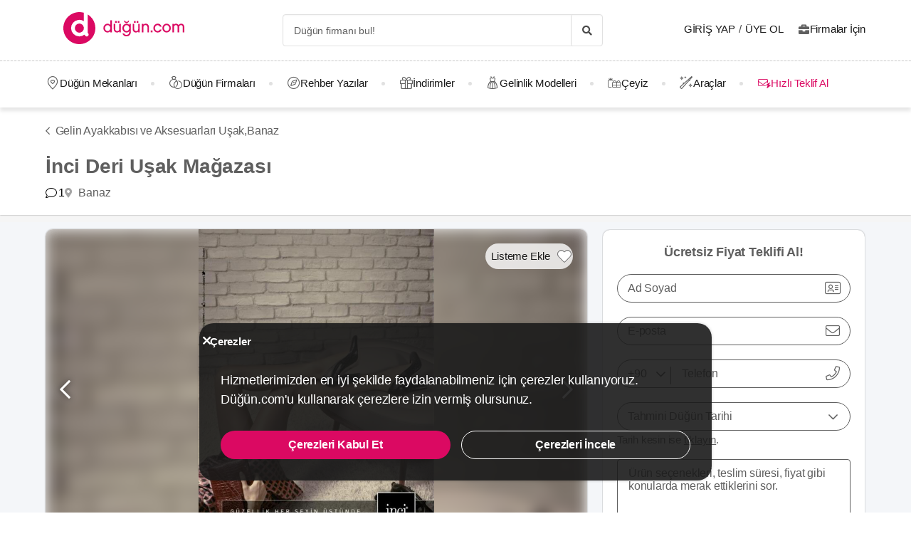

--- FILE ---
content_type: text/html; charset=UTF-8
request_url: https://dugun.com/gelin-ayakkabisi-ve-aksesuarlari/usak/inci-deri-usak-magazasi
body_size: 18221
content:
<!DOCTYPE html>
<html lang="tr-TR" dir="ltr" class="no-js">
    <head><script>(function(w,i,g){w[g]=w[g]||[];if(typeof w[g].push=='function')w[g].push(i)})
(window,'AW-1059872411','google_tags_first_party');</script><script async src="/ddtr/"></script>
			<script>
				window.dataLayer = window.dataLayer || [];
				function gtag(){dataLayer.push(arguments);}
				gtag('js', new Date());
				gtag('set', 'developer_id.dY2E1Nz', true);
				
			</script>
			
        <script type="039a6f13fe373723de47e010-text/javascript">document.documentElement.classList.remove('no-js');</script>
                        <link rel="stylesheet" href="https://dugun.com/assets/main.css?v=c33d7d38b444bdaeb310">
                    
    <link rel="stylesheet" href="https://dugun.com/assets/desktop/providerstyle.css?v=03876e82f75e58852e97">
        <style>
    .provider-carousel-section .last-slide {
        position: relative;
    }
    .provider-carousel-section .last-slide::after {
        content: "";
        position: absolute;
        top: 0;
        bottom: 0;
        left: 0;
        right: 0;
        filter: opacity(0.8);
        background: #000000;
    }
    .more {
        position: absolute;
        z-index: 9;
        left: 50%;
        top: 40%;
        transform: translateX(-50%);
        color: #fff;
    }
    .more svg {
        vertical-align: middle;
    }
    .more span {
        vertical-align: top;
    }
    </style>
        <meta charset="UTF-8" />
<meta name="description" content="İnci'nin hikayesi 97 yıl önce, 1917 yılında İstanbul'da başladı. Zincirin ilk halkası küçük bir lostra salonuydu. Bu mütevazı salon birkaç yıl sonra..." />
<meta name="robots" content="index, follow" />
<meta name="copyright" content="© 2025 Düğün.com" />
<meta property="fb:app_id" content="205983596121315" />
<meta property="og:site_name" content="Düğün.com" />
<meta property="og:description" content="İnci'nin hikayesi 97 yıl önce, 1917 yılında İstanbul'da başladı. Zincirin ilk halkası küçük bir lostra salonuydu. Bu mütevazı salon birkaç yıl sonra..." />
<meta property="og:title" content="İnci Deri Uşak Mağazası Ayakkabı Ve Aksesuar Modelleri &amp;amp; Fiyatları" />
<meta property="og:image" content="https://i.dugun.com/gallery/22472/preview_inci-deri-usak-magazasi-galerisi-1419255020.jpg" />

<title>İnci Deri Uşak Mağazası Ayakkabı Ve Aksesuar Modelleri &amp; Fiyatları</title>
<link rel="canonical" href="https://dugun.com/gelin-ayakkabisi-ve-aksesuarlari/usak/inci-deri-usak-magazasi"/>


<link rel="preconnect" href="https://collect.dugun.com">
<link rel="preconnect" href="https://analytics.dugun.com">
<link rel="preconnect" href="https://i.dugun.com/">
<link rel="preload" href="https://dugun.com/assets/fonts/dugun-icons.woff?x3npsw" as="font" type="font/woff" crossorigin>

            <link rel="preload" as="image" href="https://i.dugun.com/gallery/22472/preview_inci-deri-usak-magazasi-galerisi-1419255020.jpg">
    
<script type="039a6f13fe373723de47e010-text/javascript">
    var config = {
        app_env: 'prod',
        language: 'tr',
        currency: 'TRY',
        language_dir: 'ltr',
        partner_contact_campaign_id: '55',
        language_string: 'Turkish',
        locale_date_string: 'tr-TR',
        date_format: 'd M, Y',
        city: {
            id: 79, name: "Uşak", slug: "usak"
        },
                categories: [{"id":41,"name":"D\u00fc\u011f\u00fcn Mekanlar\u0131","slug":"dugun-mekanlari","image":"https:\/\/i.dugun.com\/category\/meta\/jlhaxs4nk1aw.jpg","providerCount":35,"isLeadpool":true,"hasProviderItem":false,"children":[{"id":52,"name":"K\u0131r D\u00fc\u011f\u00fcn\u00fc","slug":"kir-dugunu","image":"https:\/\/i.dugun.com\/category\/meta\/ohqllht6wcj2.jpg","providerCount":5,"isLeadpool":true},{"id":48,"name":"Otel D\u00fc\u011f\u00fcn\u00fc","slug":"oteller","image":"https:\/\/i.dugun.com\/category\/meta\/fwfm9udao5dx.jpg","providerCount":5,"isLeadpool":true},{"id":47,"name":"Tarihi Mekanlar","slug":"tarihi-mekanlar","image":"https:\/\/i.dugun.com\/category\/meta\/jtsm3lpj2ojc.jpg","providerCount":0,"isLeadpool":true},{"id":77,"name":"D\u00fc\u011f\u00fcn Salonlar\u0131","slug":"dugun-salonlari","image":"https:\/\/i.dugun.com\/category\/meta\/kptwr8dcmclh.jpg","providerCount":9,"isLeadpool":true},{"id":49,"name":"Sosyal Tesisler","slug":"sosyal-tesisler","image":"https:\/\/i.dugun.com\/category\/meta\/t4rcbd5eprlo.jpg","providerCount":2,"isLeadpool":true},{"id":51,"name":"Restoranlar","slug":"restaurantlar","image":"https:\/\/i.dugun.com\/category\/meta\/v2ar2wj9kwwd.jpg","providerCount":0,"isLeadpool":true},{"id":50,"name":"Balo ve Davet Salonlar\u0131","slug":"kulupler-davet-alanlari","image":"https:\/\/i.dugun.com\/category\/meta\/htmf0egcea0q.jpg","providerCount":1,"isLeadpool":true},{"id":53,"name":"Tekne D\u00fc\u011f\u00fcn\u00fc","slug":"tekne-dugunu","image":"https:\/\/i.dugun.com\/category\/meta\/a8emlwe90jvq.jpg","providerCount":0,"isLeadpool":true},{"id":78,"name":"Nikah Salonlar\u0131","slug":"nikah-salonlari","image":"https:\/\/i.dugun.com\/category\/meta\/cg7qlm5qp3ws.jpg","providerCount":0,"isLeadpool":false},{"id":72,"name":"Nikah Sonras\u0131 Yeme\u011fi","slug":"nikah-sonrasi-yemegi","image":"https:\/\/i.dugun.com\/category\/meta\/s9nyy9qkz6k6.jpg","providerCount":13,"isLeadpool":true},{"id":87,"name":"After Party","slug":"after-party","image":"https:\/\/i.dugun.com\/category\/meta\/xswvmdxtldt9.jpg","providerCount":0,"isLeadpool":false}]},{"id":9,"name":"Gelinlik","slug":"gelinlik","image":"https:\/\/i.dugun.com\/category\/meta\/tlmgqq6pttmc.jpg","providerCount":7,"isLeadpool":true,"hasProviderItem":true,"children":[]},{"id":18,"name":"D\u00fc\u011f\u00fcn Organizasyon","slug":"dugun-organizasyon","image":"https:\/\/i.dugun.com\/category\/meta\/vzklfv1k3mad.jpg","providerCount":8,"isLeadpool":true,"hasProviderItem":false,"children":[]},{"id":23,"name":"D\u00fc\u011f\u00fcn Foto\u011fraf\u00e7\u0131lar\u0131","slug":"dugun-fotografcilari","image":"https:\/\/i.dugun.com\/category\/meta\/rvaly9gs4rcg.jpg","providerCount":13,"isLeadpool":true,"hasProviderItem":false,"children":[]},{"id":27,"name":"Gelin Sa\u00e7\u0131 ve Makyaj\u0131","slug":"gelin-saci-ve-makyaji","image":"https:\/\/i.dugun.com\/category\/meta\/0erwnp0i99wu.jpg","providerCount":7,"isLeadpool":true,"hasProviderItem":false,"children":[]},{"id":7,"name":"M\u00fczik","slug":"muzik","image":"https:\/\/i.dugun.com\/category\/meta\/8xf6ngpvff1w.jpg","providerCount":1,"isLeadpool":true,"hasProviderItem":false,"children":[]},{"id":86,"name":"Evlilik Teklifi","slug":"evlilik-teklifi","image":"https:\/\/i.dugun.com\/category\/meta\/wu0ux7o7f1aj.jpg","providerCount":1,"isLeadpool":true,"hasProviderItem":false,"children":[]},{"id":70,"name":"K\u0131na ve Bekarl\u0131\u011fa Veda","slug":"kina-ve-bekarliga-veda","image":"https:\/\/i.dugun.com\/category\/meta\/mcsbm3jkuzck.jpg","providerCount":11,"isLeadpool":true,"hasProviderItem":false,"children":[]},{"id":85,"name":"S\u00f6z, Ni\u015fan Mekanlar\u0131","slug":"soz-nisan-mekanlari","image":"https:\/\/i.dugun.com\/category\/meta\/vbw8jio3ctp3.jpg","providerCount":1,"isLeadpool":true,"hasProviderItem":false,"children":[]},{"id":79,"name":"Abiye ve Ni\u015fanl\u0131k","slug":"abiye-ve-nisanlik","image":"https:\/\/i.dugun.com\/category\/meta\/esvjswzr4cph.jpg","providerCount":5,"isLeadpool":false,"hasProviderItem":false,"children":[]},{"id":19,"name":"Catering Hizmetleri","slug":"catering-hizmetleri","image":"https:\/\/i.dugun.com\/category\/meta\/sfo59ksoclau.jpg","providerCount":4,"isLeadpool":true,"hasProviderItem":false,"children":[]},{"id":40,"name":"Gelin Arabas\u0131","slug":"gelin-arabasi","image":"https:\/\/i.dugun.com\/category\/meta\/wahl5zz1pzrn.jpg","providerCount":3,"isLeadpool":true,"hasProviderItem":false,"children":[]},{"id":16,"name":"D\u00fc\u011f\u00fcn Davetiyesi","slug":"dugun-davetiyesi","image":"https:\/\/i.dugun.com\/category\/meta\/ldwnk1vxweht.jpg","providerCount":2,"isLeadpool":true,"hasProviderItem":false,"children":[]},{"id":17,"name":"Nikah \u015eekeri ve Hediyelik","slug":"nikah-sekeri-ve-hediyelik","image":"https:\/\/i.dugun.com\/category\/meta\/kwtupe80s6ot.jpg","providerCount":0,"isLeadpool":true,"hasProviderItem":false,"children":[]},{"id":6,"name":"Dans Kurslar\u0131","slug":"dans-kurslari","image":"https:\/\/i.dugun.com\/category\/meta\/ja0duogfxjkb.jpg","providerCount":2,"isLeadpool":true,"hasProviderItem":false,"children":[]},{"id":21,"name":"Alyans ve Tak\u0131","slug":"alyans-ve-taki","image":"https:\/\/i.dugun.com\/category\/meta\/grhbbagh3xam.jpg","providerCount":12,"isLeadpool":false,"hasProviderItem":false,"children":[]},{"id":38,"name":"Balay\u0131","slug":"balayi","image":"https:\/\/i.dugun.com\/category\/meta\/cvip5yiurxjo.jpg","providerCount":1,"isLeadpool":false,"hasProviderItem":false,"children":[]},{"id":1,"name":"\u00c7i\u00e7ek\u00e7iler","slug":"cicekciler","image":"https:\/\/i.dugun.com\/category\/meta\/hwce57kbkvs7.jpg","providerCount":8,"isLeadpool":true,"hasProviderItem":false,"children":[]},{"id":10,"name":"Damatl\u0131k","slug":"damatlik","image":"https:\/\/i.dugun.com\/category\/meta\/v5wco2j6ljfx.jpg","providerCount":0,"isLeadpool":false,"hasProviderItem":true,"children":[]},{"id":82,"name":"Alternatif Fikirler","slug":"alternatif-fikirler","image":"https:\/\/i.dugun.com\/category\/meta\/ungzes4fwlfh.jpg","providerCount":0,"isLeadpool":false,"hasProviderItem":false,"children":[]},{"id":37,"name":"D\u00fc\u011f\u00fcn Pastas\u0131","slug":"dugun-pastasi","image":"https:\/\/i.dugun.com\/category\/meta\/yhlk2ym6qkeg.jpg","providerCount":4,"isLeadpool":true,"hasProviderItem":false,"children":[]},{"id":20,"name":"Evlendirme Daireleri","slug":"evlendirme-daireleri","image":"https:\/\/i.dugun.com\/category\/meta\/h9p3adpeqfyw.jpg","providerCount":6,"isLeadpool":false,"hasProviderItem":false,"children":[]},{"id":73,"name":"Gelin Ayakkab\u0131s\u0131 ve Aksesuarlar\u0131","slug":"gelin-ayakkabisi-ve-aksesuarlari","image":"https:\/\/i.dugun.com\/category\/meta\/9rik8oifjczc.jpg","providerCount":7,"isLeadpool":false,"hasProviderItem":false,"children":[]},{"id":75,"name":"G\u00fczellik Merkezleri","slug":"guzellik-merkezleri","image":"https:\/\/i.dugun.com\/category\/meta\/i1xgqizjgzob.jpg","providerCount":5,"isLeadpool":false,"hasProviderItem":false,"children":[]},{"id":43,"name":"I\u015f\u0131k, Ses ve D\u00fczenleme","slug":"isik-ses-ve-duzenleme","image":"https:\/\/i.dugun.com\/category\/meta\/zbxumduuglwv.jpg","providerCount":1,"isLeadpool":false,"hasProviderItem":false,"children":[]}],        analytics: {
            url: 'https://analytics.dugun.com',
            data: {"userId": null,"pageType": "DF","uniqueId": "780d67ef13e8052411c081841fa7b03f","providerId": "22472","pageId": "22472","pageId2": null,"categoryId": "73"}
        },
        googlePlaceApiKey: 'AIzaSyDqOEyO6Eijcs8516odLE-QW-2pC2rTvus',
        project: 'dugun',
        projectName: 'Düğün.com',
        countryCode: 'TR',
        defaultCityCoordinates: '{"latitude":41.01117,"longitude":28.978151}',
        mapProvider: 'yandex',
        phoneCode: '+90',
        companyUserId: '29',
        components: {"discount":true,"leadpool":"v2","tools":true,"tv":false,"feedback":true,"category_gallery_only":true,"provider_items":true,"b2c_app":true,"explore":true,"city_nav":false,"vendors_nav":true,"phone_click_track":false,"group_sub_categories":true,"state_active":false,"show_open_air_venue_on_menu":true,"show_ad_gif_on_main_category_page":true,"show_join_duguncom_section_on_partner_page":true,"show_on_press_logo_on_partner_page":true,"show_auth_login_info_text":true,"show_city_district_on_listing":true,"show_second_filter_button":false,"real_wedding_enabled":true,"show_kvkk_agreement":true,"show_provider_item_dropdown_menu":true,"sitemap_two_enabled":false,"remote_connection_url":true,"show_partner_main_page_third_content":false,"nav_vendors_link_target":"listing","show_instagram_category_id":[23,9,18,27,7],"popular_searches_on_listing_page":{"show":false,"excluded_category_id":""},"use_cdn_resize":"https:\/\/i.dugun.com\/","has_city_image":true,"show_state_cities_only":false,"wp_cta_banner":true,"n_kolay_banner":true,"arcelik_banner":true,"beko_banner":true,"great_place_to_work_content":true,"dowry":true,"listing_top_banner":true},
        providerPanelUrl: 'https://panel.dugun.com',
        csrfToken: '268efa980.KABnJK_TzGWZxH01kxnMqa7ZGCD24Pi9G03JDSpqo24.cWwKSt6Y-Db7lywAzCD6m5mNYEe7hKiMIhyGXEMy8hx8TlcX6KWVAuyuEg',
        limits: {"home_showcase_provider_count":36,"category_showcase_provider_count":18,"internal_link_showcase_provider_count":3,"related_provider_count":3,"navigation_vendors_limit":13},
        baseUrl: 'https://dugun.com/',
        isMobile: false,
        firebase: {"apiKey":"AIzaSyCWU_oZ9TbmqFLUxGMwi_z5ZRXVIy9_pR8","authDomain":"dugunleads.firebaseapp.com","databaseURL":"https:\/\/dugunleads.firebaseio.com","projectId":"dugunleads","storageBucket":"dugunleads.firebasestorage.app","messagingSenderId":"402519655307","appId":"1:402519655307:web:3bd4bcef1bb824e0"},
        isWebview: false,
                referrer: '',
        utmSource: '',
        isIos: false,
        isModalForceFixFullScreen: false,
        isModalForceDisableFullScreen: false,
        currencyIcon: '₺',
                                  arcelikDiscountData: {
          discountCouponId: '122066',
          providerId: '49860',
        },
                    bekoDiscountData: {
          discountCouponId: '122067',
          providerId: '115846',
        },
            b2cAppScheme: 'dugun://',
    };
</script>

<script type="039a6f13fe373723de47e010-text/javascript">
    var isLoggedIn = false;
    var leadpool = {"categories_must_have_districts":[6,27,41,47,48,49,50,51,52,53,72,77,83,85],"show_banner_for_all_categories":true,"index_subcategory_show":false,"show_banner_in_provider_result":true}
    var localeCityId = 79;
    var localeCitySlug = "usak";
        var currentProvider = { id: 22472 };
        </script>

<script type="application/ld+json">{"@context":"https://schema.org","@graph":[{"@type":"Store","name":"İnci Deri Uşak Mağazası","potentialAction":[{"@type":"CommunicateAction","name":"Teklif Al","target":{"@type":"EntryPoint","urlTemplate":"https://dugun.com/gelin-ayakkabisi-ve-aksesuarlari/usak/inci-deri-usak-magazasi#teklif-al"}}],"address":{"@type":"PostalAddress","addressCountry":"TR","addressRegion":"Uşak","streetAddress":"İsmetpaşa Cad. No: 31 ","addressLocality":"Banaz"},"geo":{"@type":"GeoCoordinates","latitude":"38.67698","longitude":"29.40548"},"image":{"@type":"ImageObject","representativeOfPage":true,"url":"https://i.dugun.com/gallery/22472/preview_inci-deri-usak-magazasi-galerisi-1419255020.jpg"},"url":"https://dugun.com/gelin-ayakkabisi-ve-aksesuarlari/usak/inci-deri-usak-magazasi","description":"İnci'nin hikayesi 97 yıl önce, 1917 yılında İstanbul'da başladı. Zincirin ilk halkası küçük bir lostra salonuydu. Bu mütevazı salon birkaç yıl sonra çocuk ayakkabıları ve ev terlikleri satan bir mağazaya dönüştü. Kaliteli ayakkabılarıyla öne çıkan bu mağaza, gittikçe daha çok tercih edildi, tüketicilerine 30 yıl hizmet verdi.<br/> <br/>1947 yılında, ailenin 2. kuşak temsilcisi Ahmet Nuri Kızıltaş, Fatih'te yepyeni bir ayakkabı mağazası açtı. Vizyoner ve modern bir girişimci olan Kızıltaş, İnci Fatih mağazasının temel felsefesini \"müşteri memnuniyeti\" olarak belirlemişti.<br/> <br/>Ahmet Nuri Kızıltaş'ın felsefesiyle yürüyen İnci, kısa sürede sektörün öncüleri arasına girdi. İnci Fatih ile başlayan bu gelişim, İnci'yi nesiller boyunca aranan bir marka haline getirdi. 1980'lerin başında 3. kuşağın yönetime katılmasıyla, marka daha da modernleşti. Yeni kadro, İnci'yi ulusal pazarda geliştirmeye ve global pazarlara açmakta gecikmedi.","employee":[{"@type":"Person","name":"Yetkili Kisi"}],"reviews":[{"@type":"Review","author":{"@type":"Person","name":"Çiğdem & Cem"},"reviewBody":"Düğün ayakkabımızı ordan aldım sık ve rahattı severek aldım ve ayakkabıda isim yazmak için yer bırakmışlardı ve bu çok güzeldi, çok hoşuma gitmişti.","datePublished":"2015-06-23T10:11:42+03:00"}],"@id":"https://dugun.com/gelin-ayakkabisi-ve-aksesuarlari/usak/inci-deri-usak-magazasi#product"},{"@type":"BreadcrumbList","@id":"https://dugun.com/gelin-ayakkabisi-ve-aksesuarlari/usak/inci-deri-usak-magazasi#breadcrumb","itemListElement":[{"@type":"ListItem","position":1,"name":"Düğün.com","item":{"@type":"Thing","@id":"https://dugun.com/"}},{"@type":"ListItem","position":2,"name":"Gelin Ayakkabısı ve Aksesuarları","item":{"@type":"Thing","@id":"https://dugun.com/gelin-ayakkabisi-ve-aksesuarlari"}},{"@type":"ListItem","position":3,"name":"Gelin Ayakkabısı ve Aksesuarları Uşak","item":{"@type":"Thing","@id":"https://dugun.com/gelin-ayakkabisi-ve-aksesuarlari/usak"}},{"@type":"ListItem","position":4,"name":"İnci Deri Uşak Mağazası","item":{"@type":"Thing","@id":"https://dugun.com/gelin-ayakkabisi-ve-aksesuarlari/usak/inci-deri-usak-magazasi"}}]}]}</script>

<link rel="shortcut icon" href="https://dugun.com/assets/images/favicons/dugun/32x32.png" type="image/x-icon">
<link rel="apple-touch-icon" sizes="180x180" href="https://dugun.com/assets/images/favicons/dugun/apple-touch-icon.png">
<link rel="icon" type="image/png" sizes="32x32" href="https://dugun.com/assets/images/favicons/dugun/32x32.png">
<link rel="icon" type="image/png" sizes="16x16" href="https://dugun.com/assets/images/favicons/dugun/16x16.png">
<link rel="mask-icon" href="https://dugun.com/assets/images/favicons/dugun/safari-pinned-tab.svg" color="#db0962">
<meta name="theme-color" content="#ffffff">
<link rel="search" type="application/opensearchdescription+xml" href="https://dugun.com/opensearch.xml" title="Düğün.com">
<link rel="manifest" href="/manifest.json">
        <script type="039a6f13fe373723de47e010-text/javascript">
    dataLayer = [{"facebookPixelId":"166056793992203","pageType":"DF","city":{"id":79,"name":"U\u015fak","slug":"usak"},"device":"desktop","source":"dugun_provider_show","provider":{"id":22472,"name":"\u0130nci Deri U\u015fak Ma\u011fazas\u0131","url":"https:\/\/dugun.com\/gelin-ayakkabisi-ve-aksesuarlari\/usak\/inci-deri-usak-magazasi","category":{"id":73,"name":"Gelin Ayakkab\u0131s\u0131 ve Aksesuarlar\u0131","slug":"gelin-ayakkabisi-ve-aksesuarlari","has_leadpool":false,"nameSingular":"Gelin Ayakkab\u0131s\u0131 ve Aksesuarlar\u0131"},"city":{"id":79,"name":"U\u015fak","slug":"usak"},"thumbnail_url":"https:\/\/i.dugun.com\/gallery\/22472\/thumb_inci-deri-usak-magazasi-galerisi-1419255020.jpg","contact_name":"Yetkili Kisi","district_name":"Banaz","ZParameter":0,"productName":31,"isFormActive":1,"BLReason":null,"discount":null,"avg_response_time":9999,"hasQuickResponseBadge":false,"reviewCount":"1","discountCount":"0","imageCount":"4","videoCount":"0","pwfCount":"4","phone_inbound":null,"budget":null,"capacity":null,"hasMagnet":false},"couple":{"uId":"780d67ef13e8052411c081841fa7b03f","isLoggedIn":"NO","city":"istanbul"},"category":{"id":73,"name":"Gelin Ayakkab\u0131s\u0131 ve Aksesuarlar\u0131","slug":"gelin-ayakkabisi-ve-aksesuarlari","nameSingular":"Ayakkab\u0131 ve Aksesuar","has_leadpool":false,"categoryType":"product","hasParentCategory":false,"parentCategory":{"id":73,"name":"Gelin Ayakkab\u0131s\u0131 ve Aksesuarlar\u0131"}}}];
    function gtag() { dataLayer.push(arguments); }
    function consentAccepted() {
      // timeout is added to yield to main thread as another task
      setTimeout(() => {
        gtag('consent', 'update', {
          ad_user_data: 'granted',
          ad_personalization: 'granted',
          ad_storage: 'granted',
          analytics_storage: 'granted',
          functionality_storage: 'granted',
          personalization_storage: 'granted',
        });
      }, 0);
    }
</script>

        <script type="039a6f13fe373723de47e010-text/javascript">(function(w,d,s,l,i){w[l]=w[l]||[];w[l].push({'gtm.start':
    new Date().getTime(),event:'gtm.js'});var f=d.getElementsByTagName(s)[0],
    j=d.createElement(s),dl=l!='dataLayer'?'&l='+l:'';j.async=true;j.src=
    'https://collect.dugun.com/gtm.js?id='+i+dl;f.parentNode.insertBefore(j,f);
    })(window,document,'script','dataLayer','GTM-MHMWPKNT');</script>
    
    <script type="039a6f13fe373723de47e010-text/javascript">
        window.dataLayer.push({
            'event': 'providerProfileView'
        });
            </script>




<script type="039a6f13fe373723de47e010-text/javascript">
  gtag('consent', 'default', {
    ad_user_data: 'denied',
    ad_personalization: 'denied',
    ad_storage: 'denied',
    analytics_storage: 'granted',
    functionality_storage: 'granted',
    personalization_storage: 'denied',
    wait_for_update: 50,
  });
</script>

  <script type="039a6f13fe373723de47e010-text/javascript">
    window.growthbook_queue = window.growthbook_queue || [];
    window.growthbook_queue.push(function initFeatureFlags(gb) {
      function applyCtaVariant() {
        var dabCtaElements = document.querySelectorAll('.js-dab-inforequest-cta');
        var dabCta2Elements = document.querySelectorAll('.js-dab-inforequest-cta-2');

        if ('variant_2' === window.ctaVariant) {
          for (var dabCtaElementsIndex = 0; dabCtaElementsIndex < dabCtaElements.length; dabCtaElementsIndex++) {
            dabCtaElements[dabCtaElementsIndex].classList.add('is-hidden');
          }
          for (var dabCta2ElementsIndex = 0; dabCta2ElementsIndex < dabCta2Elements.length; dabCta2ElementsIndex++) {
            dabCta2Elements[dabCta2ElementsIndex].classList.remove('is-hidden');
          }
        }
      }
      function applyFeatureFlags() {
        if ('not-ready' === gb.getFeatureValue('DGN-17606', 'not-ready')) {
          return;
        }

        window.ctaVariant = gb.getFeatureValue('DGN-17606');
        window.dispatchEvent(new Event('dab:ctaVariantInitialized'));
        applyCtaVariant();
      };
      applyFeatureFlags();
      document.addEventListener("DOMContentLoaded", applyCtaVariant);
      document.addEventListener("growthbookdata", applyFeatureFlags)
    });
  </script>
  <script async data-client-key="sdk-yMQfzu7oz3vadJZk" src="https://dugun.com/assets/js/growthbook-dist-auto.min.js?v=1" type="039a6f13fe373723de47e010-text/javascript"></script>
        <meta name="viewport" content="width=device-width, initial-scale=1">
            </head>
    <body>
        
                    <svg class="is-hidden" xmlns="http://www.w3.org/2000/svg" xmlns:xlink="http://www.w3.org/1999/xlink">
                <symbol id="icon-fav" viewBox="0 0 32 32">
                    <path fill="#fff" style="fill: var(--fav-icon-bg, #fff)" stroke-linejoin="miter" stroke-linecap="butt" stroke-miterlimit="4" stroke-width="1.3" stroke="var(--fav-icon-border-color, #4a4a4a)" d="M26.126 6.508c-1.325-1.074-3.009-1.603-4.71-1.48s-3.291 0.889-4.448 2.142l-0.967 1.005-0.967-0.996c-1.161-1.246-2.75-2.007-4.448-2.131s-3.381 0.399-4.71 1.464c-0.724 0.624-1.313 1.388-1.731 2.247s-0.658 1.794-0.703 2.748c-0.046 0.954 0.104 1.908 0.439 2.802s0.849 1.712 1.51 2.401l9.498 9.808c0.145 0.149 0.318 0.268 0.509 0.349s0.397 0.122 0.605 0.122c0.208 0 0.413-0.042 0.604-0.124s0.363-0.202 0.506-0.353l9.498-9.8c0.662-0.689 1.177-1.507 1.513-2.402s0.486-1.849 0.441-2.804c-0.045-0.955-0.284-1.891-0.703-2.75s-1.008-1.625-1.733-2.249z"></path>
                </symbol>
            </svg>
        
        <!-- Google Tag Manager (noscript) -->
<noscript><iframe src="https://collect.dugun.com/ns.html?id=GTM-MHMWPKNT"
height="0" width="0" style="display:none;visibility:hidden"></iframe></noscript>
<!-- End Google Tag Manager (noscript) -->

                            
                    <nav class="navbar top is-borderless" aria-label="main navigation">
    <div class="container">
        <div class="navbar-brand">
            <a href="https://dugun.com/" title="Düğün.com" data-track="navigation-brand-logo">
                <img src="https://dugun.com/assets/images/logo/dugun.svg"
                     alt="Düğün.com"
                     class="brand-logo"
                     width="180"
                     height="45" />
            </a>
        </div>
        <div class="navbar-menu mr-0">
            <div class="navbar-start is-align-items-center mr-20" style="margin-left: auto">
                <div class="control has-icons-right is-hidden-mobile search-trigger js-main-search-trigger">
                  <input type="text"
                        style="height: 45px"
                        class="input generic has-text-grey-light has-text-weight-light"
                        placeholder="Düğün firmanı bul!" />
                  <span class="icon has-text-black search-trigger-icon-container icon-search-solid"></span>
                </div>
                <main-search-modal></main-search-modal>
            </div>

            <div class="navbar-end">
                <div class="navbar-item is-align-items-center">
                                            <auth-modal></auth-modal>

                        <div class="has-text-black navbar-link navbar-user has-dropdown is-hoverable p-0 mr-20">
                            <span id="login"
                                  class="cursor-pointer hover-primary js-auth-modal-trigger mr-5"
                                  data-is-login-with-code="true"
                                  data-track="navigation-login">
                                Giriş Yap
                            </span>
                            /
                            <span id="signup" class="cursor-pointer hover-primary js-auth-modal-trigger ml-5"
                                  data-track="navigation-signup">
                                Üye Ol
                            </span>
                        </div>
                        <label
                            class="is-flex is-align-items-center cursor-pointer js-go-to-url icon-briefcase-solid column-gap--xs before--darken-grey has-text-dark"
                            data-url="https://dugun.com/isortagim"
                            data-blank="_blank"
                        >
                            Firmalar İçin
                        </label>
                                    </div>

            </div>
        </div>
    </div>
</nav>



    
                                                                                                                                                                                                                                                                                                                
<hr style="border-top: 1px dashed #c9c9c9; background: 0; margin :0">
<nav class="navbar bottom" aria-label="main navigation">
    <div class="container">
        <div class="navbar-menu mr-0">
                        <div class="navbar-item after--round-dot is-align-items-center has-dropdown is-hoverable js-linkindex-wrapper">
                <a href="https://dugun.com/dugun-mekanlari"
                   class="pl-0 navbar-link navbar-link--first icon-map-marker-custom-regular before--darken-grey before--fs-18 column-gap--xs before--hover-primary"
                   data-track="navbar-venues"
                   data-linkindex="0"
                >
                    Düğün Mekanları
                </a>
                                <div class="navbar-dropdown">
                    <div class="columns">
                        <div class="column is-3">
                                                                                                <a href="https://dugun.com/kir-dugunu/usak" class="dropdown-item" data-linkindex="1" data-track="venues-child" title="Kır Düğünü Uşak">
                                        Kır Düğünü
                                    </a>
                                                                    <a href="https://dugun.com/oteller/usak" class="dropdown-item" data-linkindex="2" data-track="venues-child" title="Otel Düğünü Uşak">
                                        Otel Düğünü
                                    </a>
                                                                    <a href="https://dugun.com/dugun-salonlari/usak" class="dropdown-item" data-linkindex="3" data-track="venues-child" title="Düğün Salonları Uşak">
                                        Düğün Salonları
                                    </a>
                                                                    <a href="https://dugun.com/nikah-sonrasi-yemegi/usak" class="dropdown-item" data-linkindex="4" data-track="venues-child" title="Nikah Sonrası Yemeği Uşak">
                                        Nikah Sonrası Yemeği
                                    </a>
                                                                                    </div>
                        <div class="column is-9">
                                                            <div data-coverimageindex="0" class="lazy is-hidden header-image" data-bg="https://i.dugun.com/category/meta/jusgbgfhaq6z.jpg"></div>
                                                                    <div data-coverimageindex="1" class="lazy is-hidden header-image" data-bg="https://i.dugun.com/category/meta/dm74dpkxmimx.jpg"></div>
                                                                    <div data-coverimageindex="2" class="lazy is-hidden header-image" data-bg="https://i.dugun.com/category/meta/vj3qys9xc1sa.jpg"></div>
                                                                    <div data-coverimageindex="3" class="lazy is-hidden header-image" data-bg="https://i.dugun.com/category/meta/aogcvleecjr8.jpg"></div>
                                                                    <div data-coverimageindex="4" class="lazy is-hidden header-image" data-bg="https://i.dugun.com/category/meta/gusahwt264sf.jpg"></div>
                                                                                    </div>
                    </div>
                </div>
                            </div>
                                      <div class="navbar-item after--round-dot is-align-items-center has-dropdown is-hoverable">
                  <a href="https://dugun.com/dugun-firmalari"
                     class="navbar-link icon-ring-custom-regular before--darken-grey before--fs-18 column-gap--xs before--hover-primary"
                     data-track="navbar-vendors"
                  >
                      Düğün Firmaları
                  </a>
                  <div class="navbar-dropdown">
                      <div class="columns">
                          <div class="column is-6">
                              <div class="columns is-multiline">
                                                                        <div class="column is-4 is-paddingless">
                                                                                        <a href="https://dugun.com/dugun-mekanlari/usak"
                                                 title="Uşak Düğün Mekanı"
                                                 class="dropdown-item"
                                                 data-track="vendors-child"
                                              >
                                                Düğün Mekanı
                                              </a>
                                                                                </div>
                                                                        <div class="column is-4 is-paddingless">
                                                                                        <a href="https://dugun.com/gelinlik/usak"
                                                 title="Uşak Gelinlikçi"
                                                 class="dropdown-item"
                                                 data-track="vendors-child"
                                              >
                                                Gelinlikçi
                                              </a>
                                                                                </div>
                                                                        <div class="column is-4 is-paddingless">
                                                                                        <a href="https://dugun.com/dugun-organizasyon/usak"
                                                 title="Uşak Organizasyon"
                                                 class="dropdown-item"
                                                 data-track="vendors-child"
                                              >
                                                Organizasyon
                                              </a>
                                                                                </div>
                                                                        <div class="column is-4 is-paddingless">
                                                                                        <a href="https://dugun.com/dugun-fotografcilari/usak"
                                                 title="Uşak Düğün Fotoğrafçısı"
                                                 class="dropdown-item"
                                                 data-track="vendors-child"
                                              >
                                                Düğün Fotoğrafçısı
                                              </a>
                                                                                </div>
                                                                        <div class="column is-4 is-paddingless">
                                                                                        <a href="https://dugun.com/gelin-saci-ve-makyaji/usak"
                                                 title="Uşak Gelin Saçı ve Makyajı"
                                                 class="dropdown-item"
                                                 data-track="vendors-child"
                                              >
                                                Gelin Saçı ve Makyajı
                                              </a>
                                                                                </div>
                                                                        <div class="column is-4 is-paddingless">
                                                                                        <a href="https://dugun.com/kina-ve-bekarliga-veda/usak"
                                                 title="Uşak Kına ve Bekarlığa Veda"
                                                 class="dropdown-item"
                                                 data-track="vendors-child"
                                              >
                                                Kına ve Bekarlığa Veda
                                              </a>
                                                                                </div>
                                                                        <div class="column is-4 is-paddingless">
                                                                                        <a href="https://dugun.com/abiye-ve-nisanlik/usak"
                                                 title="Uşak Abiye ve Nişanlık"
                                                 class="dropdown-item"
                                                 data-track="vendors-child"
                                              >
                                                Abiye ve Nişanlık
                                              </a>
                                                                                </div>
                                                                        <div class="column is-4 is-paddingless">
                                                                                        <a href="https://dugun.com/catering-hizmetleri/usak"
                                                 title="Uşak Catering Hizmeti"
                                                 class="dropdown-item"
                                                 data-track="vendors-child"
                                              >
                                                Catering Hizmeti
                                              </a>
                                                                                </div>
                                                                        <div class="column is-4 is-paddingless">
                                                                                        <a href="https://dugun.com/alyans-ve-taki/usak"
                                                 title="Uşak Alyans ve Takı"
                                                 class="dropdown-item"
                                                 data-track="vendors-child"
                                              >
                                                Alyans ve Takı
                                              </a>
                                                                                </div>
                                                                        <div class="column is-4 is-paddingless">
                                                                                        <a href="https://dugun.com/cicekciler/usak"
                                                 title="Uşak Çiçekçi"
                                                 class="dropdown-item"
                                                 data-track="vendors-child"
                                              >
                                                Çiçekçi
                                              </a>
                                                                                </div>
                                                                        <div class="column is-4 is-paddingless">
                                                                                        <a href="https://dugun.com/dugun-pastasi/usak"
                                                 title="Uşak Düğün Pastası"
                                                 class="dropdown-item"
                                                 data-track="vendors-child"
                                              >
                                                Düğün Pastası
                                              </a>
                                                                                </div>
                                                                        <div class="column is-4 is-paddingless">
                                                                                        <a href="https://dugun.com/evlendirme-daireleri/usak"
                                                 title="Uşak Evlendirme Dairesi"
                                                 class="dropdown-item"
                                                 data-track="vendors-child"
                                              >
                                                Evlendirme Dairesi
                                              </a>
                                                                                </div>
                                                                        <div class="column is-4 is-paddingless">
                                                                                        <a href="https://dugun.com/gelin-ayakkabisi-ve-aksesuarlari/usak"
                                                 title="Uşak Ayakkabı ve Aksesuar"
                                                 class="dropdown-item"
                                                 data-track="vendors-child"
                                              >
                                                Ayakkabı ve Aksesuar
                                              </a>
                                                                                </div>
                                                                        <div class="column is-4 is-paddingless">
                                                                                        <a href="https://dugun.com/guzellik-merkezleri/usak"
                                                 title="Uşak Güzellik Merkezi"
                                                 class="dropdown-item"
                                                 data-track="vendors-child"
                                              >
                                                Güzellik Merkezi
                                              </a>
                                                                                </div>
                                                                </div>
                          </div>
                          <div class="column is-6 pt-0">
                              <div class="columns is-multiline">
                                                                        <div class="column is-half">
                                        <a href="https://dugun.com/dugun-mekanlari/usak" title="Düğün Mekanları" class="box category" data-track="vendors-child">
                                              <div
                                                  class="box box-image lazy"
                                                                                                        data-bg="https://i.dugun.com/category/meta/n9dm1wz6lxyg.jpg"
                                                                                                    style="height: 120px; background-position: top right; background-size: cover"
                                                  data-track="vendors-image-child">
                                                  <div class="box-overlay has-text-centered">
                                                      <p class="title has-text-white is-size-6 is-marginless">
                                                          Düğün Mekanı
                                                      </p>
                                                  </div>
                                              </div>
                                          </a>
                                      </div>
                                                                        <div class="column is-half">
                                        <a href="https://dugun.com/gelinlik/usak" title="Gelinlik" class="box category" data-track="vendors-child">
                                              <div
                                                  class="box box-image lazy"
                                                                                                        data-bg="https://i.dugun.com/category/meta/e0vmqomlwe4g.jpg"
                                                                                                    style="height: 120px; background-position: top right; background-size: cover"
                                                  data-track="vendors-image-child">
                                                  <div class="box-overlay has-text-centered">
                                                      <p class="title has-text-white is-size-6 is-marginless">
                                                          Gelinlikçi
                                                      </p>
                                                  </div>
                                              </div>
                                          </a>
                                      </div>
                                                                        <div class="column is-half">
                                        <a href="https://dugun.com/dugun-organizasyon/usak" title="Düğün Organizasyon" class="box category" data-track="vendors-child">
                                              <div
                                                  class="box box-image lazy"
                                                                                                        data-bg="https://i.dugun.com/category/meta/pibub7qcmkze.jpg"
                                                                                                    style="height: 120px; background-position: top right; background-size: cover"
                                                  data-track="vendors-image-child">
                                                  <div class="box-overlay has-text-centered">
                                                      <p class="title has-text-white is-size-6 is-marginless">
                                                          Organizasyon
                                                      </p>
                                                  </div>
                                              </div>
                                          </a>
                                      </div>
                                                                        <div class="column is-half">
                                        <a href="https://dugun.com/dugun-fotografcilari/usak" title="Düğün Fotoğrafçıları" class="box category" data-track="vendors-child">
                                              <div
                                                  class="box box-image lazy"
                                                                                                        data-bg="https://i.dugun.com/category/meta/a9udbyxedhfj.jpg"
                                                                                                    style="height: 120px; background-position: top right; background-size: cover"
                                                  data-track="vendors-image-child">
                                                  <div class="box-overlay has-text-centered">
                                                      <p class="title has-text-white is-size-6 is-marginless">
                                                          Düğün Fotoğrafçısı
                                                      </p>
                                                  </div>
                                              </div>
                                          </a>
                                      </div>
                                                                </div>
                          </div>
                      </div>
                  </div>
              </div>
                                    <div class="navbar-item after--round-dot is-align-items-center">
                <a href="https://dugun.com/kesfet"
                   class="navbar-link icon-compass-light before--darken-grey before--fs-18 column-gap--xs before--hover-primary"
                   data-track="navbar-inspire"
                >
                    Rehber Yazılar
                </a>
            </div>
                                        <div class="navbar-item after--round-dot is-align-items-center">
                    <a href="https://dugun.com/indirim"
                       class="navbar-link icon-gift-light before--darken-grey before--fs-18 column-gap--xs before--hover-primary"
                       data-track="navbar-discount"
                    >
                        İndirimler
                    </a>
                </div>
                                        <div class="navbar-item after--round-dot is-align-items-center has-dropdown is-hoverable">
                    <a href="https://dugun.com/gelinlik"
                       title="Gelinlik Modelleri ve Fiyatları"
                       class="navbar-link icon-fashion-custom-regular before--darken-grey before--fs-18 column-gap--xs before--hover-primary"
                    >
                        Gelinlik Modelleri
                    </a>
                                        <div class="navbar-dropdown">
                        <div class="columns is-multiline">
                            <div class="column is-3 is-paddingless">
                                <a
                                    href="https://dugun.com/gelinlik/modelleri/a-kesim-gelinlikler-io8"
                                    title="A Kesim Gelinlikler"
                                    class="dropdown-item"
                                    data-track="desktop-provider-items"
                                    data-action="provider-items-url-click"
                                    data-label="a-kesim-gelinlikler"
                                >
                                    A Kesim Gelinlikler
                                </a>
                            </div>
                            <div class="column is-3 is-paddingless">
                                <a
                                    href="https://dugun.com/gelinlik/modelleri/balik-gelinlikler-io9"
                                    title="Balık Gelinlikler"
                                    class="dropdown-item"
                                    data-track="desktop-provider-items"
                                    data-action="provider-items-url-click"
                                    data-label="balik-gelinlikler"
                                >
                                    Balık Gelinlikler
                                </a>
                            </div>
                            <div class="column is-3 is-paddingless">
                                <a
                                    href="https://dugun.com/gelinlik/modelleri/bohem-gelinlikler-io15"
                                    title="Bohem Gelinlikler"
                                    class="dropdown-item"
                                    data-track="desktop-provider-items"
                                    data-action="provider-items-url-click"
                                    data-label="bohem-gelinlikler"
                                >
                                    Bohem Gelinlikler
                                </a>
                            </div>
                            <div class="column is-3 is-paddingless">
                                <a
                                    href="https://dugun.com/gelinlik/modelleri/helen-gelinlikler-io74"
                                    title="Helen Gelinlikler"
                                    class="dropdown-item"
                                    data-track="desktop-provider-items"
                                    data-action="provider-items-url-click"
                                    data-label="helen-gelinlikler"
                                >
                                    Helen Gelinlikler
                                </a>
                            </div>
                            <div class="column is-3 is-paddingless">
                                <a
                                    href="https://dugun.com/gelinlik/modelleri/mini-gelinlikler-io37"
                                    title="Kısa Gelinlikler"
                                    class="dropdown-item"
                                    data-track="desktop-provider-items"
                                    data-action="provider-items-url-click"
                                    data-label="mini-gelinlikler"
                                >
                                    Kısa Gelinlikler
                                </a>
                            </div>
                            <div class="column is-3 is-paddingless">
                                <a
                                    href="https://dugun.com/gelinlik/modelleri/prenses-model-gelinlikler-io7"
                                    title="Prenses Gelinlikler"
                                    class="dropdown-item"
                                    data-track="desktop-provider-items"
                                    data-action="provider-items-url-click"
                                    data-label="prenses-model-gelinlikler"
                                >
                                    Prenses Gelinlikler
                                </a>
                            </div>
                            <div class="column is-3 is-paddingless">
                                <a
                                    href="https://dugun.com/gelinlik/modelleri/sade-gelinlikler-io11"
                                    title="Sade Gelinlikler"
                                    class="dropdown-item"
                                    data-track="desktop-provider-items"
                                    data-action="provider-items-url-click"
                                    data-label="sade-gelinlikler"
                                >
                                    Sade Gelinlikler
                                </a>
                            </div>
                            <div class="column is-3 is-paddingless">
                                <a
                                    href="https://dugun.com/gelinlik/modelleri/straplez-gelinlikler-io21"
                                    title="Straplez Gelinlikler"
                                    class="dropdown-item"
                                    data-track="desktop-provider-items"
                                    data-action="provider-items-url-click"
                                    data-label="straplez-gelinlikler"
                                >
                                    Straplez Gelinlikler
                                </a>
                            </div>
                            <div class="column is-3 is-paddingless">
                                <a
                                    href="https://dugun.com/gelinlik/modelleri/tesettur-gelinlikler-io18"
                                    title="Tesettür Gelinlikler"
                                    class="dropdown-item"
                                    data-track="desktop-provider-items"
                                    data-action="provider-items-url-click"
                                    data-label="tesettur-gelinlikler"
                                >
                                    Tesettür Gelinlikler
                                </a>
                            </div>
                            <div class="column is-3 is-paddingless">
                                <a
                                    href="https://dugun.com/gelinlik/modelleri/vintage-gelinlikler-io14"
                                    title="Vintage Gelinlikler"
                                    class="dropdown-item"
                                    data-track="desktop-provider-items"
                                    data-action="provider-items-url-click"
                                    data-label="vintage-gelinlikler"
                                >
                                    Vintage Gelinlikler
                                </a>
                            </div>
                            <div class="column is-3 is-paddingless">
                                <a
                                    href="https://dugun.com/gelinlik/modelleri/nikah-elbisesi-io80"
                                    title="Nikah Elbisesi"
                                    class="dropdown-item"
                                    data-track="desktop-provider-items"
                                    data-action="provider-items-url-click"
                                    data-label="nikah-elbisesi"
                                >
                                    Nikah Elbisesi
                                </a>
                            </div>
                            <div class="column is-3 is-paddingless">
                                <a
                                    href="https://dugun.com/gelinlik/modelleri/saten-gelinlikler-io49"
                                    title="Saten Gelinlikler"
                                    class="dropdown-item"
                                    data-track="desktop-provider-items"
                                    data-action="provider-items-url-click"
                                    data-label="saten-gelinlikler"
                                >
                                    Saten Gelinlikler
                                </a>
                            </div>
                        </div>
                    </div>
                                    </div>
                                        <div class="navbar-item navbar-item--dowry after--round-dot is-align-items-center has-dropdown is-hoverable js-linkindex-wrapper">
                    <a href="https://dugun.com/ceyiz/firsat/ceyiz-seti"
                       class="navbar-link icon-dowry before--darken-grey before--fs-18 column-gap--xs before--hover-primary"
                       data-linkindex="0"
                       data-track="third-party"
                       data-feature="dowry"
                       data-label="arcelik"
                       data-action="nav-to-landing"
                       data-medium="navbar"
                    >
                        Çeyiz
                    </a>

                    <div class="navbar-dropdown">
                        <div class="columns">
                            <div class="column is-4">
                                <a href="https://dugun.com/ceyiz/firsat/ceyiz-seti"
                                    class="dropdown-item icon-dowry-product before--fs-18 column-gap--xs"
                                    data-linkindex="0"
                                    data-track="third-party"
                                    data-feature="dowry"
                                    data-label="arcelik"
                                    data-action="nav-to-landing"
                                    data-medium="navbar"
                                >
                                    Çeyiz Ürünleri
                                </a>
                                <a href="https://dugun.com/ceyiz/firsat/ceyiz-paketleri"
                                    class="dropdown-item icon-dowry before--fs-18 column-gap--xs"
                                    data-linkindex="1"
                                    data-track="third-party"
                                    data-feature="dowry"
                                    data-label="arcelik"
                                    data-action="nav-to-landing"
                                    data-medium="navbar"
                                >
                                    Çeyiz Paketleri
                                </a>
                            </div>
                            <div class="column is-8">
                                <div data-coverimageindex="0" class="lazy is-hidden header-image is-round-sm" data-bg="https://i.dugun.com/static/fFfXND1f7w5m5NYp.png"></div>
                                <div data-coverimageindex="1" class="lazy is-hidden header-image is-round-sm" data-bg="https://i.dugun.com/static/cyOMPj9Qi8UtlAW0.png"></div>
                            </div>
                        </div>
                    </div>
                </div>
                                                        <div class="navbar-item after--round-dot is-align-items-center has-dropdown tools is-hoverable">
                    <a href="https://araclar.dugun.com/"
                       class="navbar-link icon-tool-custom-regular before--darken-grey before--fs-18 column-gap--xs before--hover-primary"
                    >
                        Araçlar
                    </a>
                    <div class="navbar-dropdown">
                        <div class="columns is-flex is-align-items-center is-justify-content-center">
                            <div class="column">
                                <a href="https://araclar.dugun.com/sitemiz"
                                   target="_blank"
                                   class="is-flex is-flex-direction-column has-text-dark is-align-items-center row-gap icon-website-custom-regular before--fs-21 before--hover-primary before--grey-lighter">
                                    Web sitem
                                </a>
                            </div>
                            <div class="column is-flex is-align-items-center is-justify-content-center">
                                <a href="https://araclar.dugun.com/yapacaklarim"
                                   target="_blank"
                                   class="is-flex is-flex-direction-column has-text-dark is-align-items-center row-gap icon-agenda-custom-regular before--fs-21 before--hover-primary before--grey-lighter">
                                    Ajandam
                                </a>
                            </div>
                            <div class="column is-flex is-align-items-center is-justify-content-center">
                                <a href="https://araclar.dugun.com/butcem"
                                   target="_blank"
                                   class="is-flex is-flex-direction-column has-text-dark is-align-items-center row-gap
                                           icon-lira-budget-custom-regular                                           before--fs-21 before--hover-primary before--grey-lighter"
                                >
                                    Bütçem
                                </a>
                            </div>
                            <div class="column is-flex is-align-items-center is-justify-content-center">
                                <a href="https://araclar.dugun.com/oturma-plani"
                                   target="_blank"
                                   class="is-flex is-flex-direction-column has-text-dark is-align-items-center row-gap icon-seating-plan-custom-regular before--fs-21 before--hover-primary before--grey-lighter"
                                >
                                    Oturma planı
                                </a>
                            </div>
                            <div class="column is-flex is-align-items-center is-justify-content-center">
                                <a href="https://araclar.dugun.com/hava-durumu"
                                   target="_blank"
                                   class="is-flex is-flex-direction-column has-text-dark is-align-items-center row-gap icon-weather-custom-regular before--fs-21 before--hover-primary before--grey-lighter"
                                >
                                    Hava durumu
                                </a>
                            </div>
                        </div>
                    </div>
                </div>
                                        <div class="navbar-item">
                    <label class="navbar-link icon-leadpool-envelope-fast before--primary before--fs-18 column-gap--xs before--hover-primary
                            has-text-primary cursor-pointer js-go-to-url
                            pr-0"
                           data-track="leadpool"
                           data-medium="leadpool-navigation"
                           data-url="https://dugun.com/ucretsiz-fiyat-teklifi-al"
                    >
                        Hızlı Teklif Al
                    </label>
                </div>
                    </div>
    </div>
</nav>
        
              
        <info-request-modal
          :provider="{
              id:'22472',
              name:'\u0130nci\u0020Deri\u0020U\u015Fak\u0020Ma\u011Fazas\u0131',
                              responseTime: {
                  hasBadge: 0,
                  hours: 167,
                },
                        }"
          lead-type="pricing"
                        lead-source-position=""
                    lead-source="route_dugun_provider_show"
          :seniority="0">
      </info-request-modal>
<div class="sticky js-sticky-header sticky-header has-background-white is-hidden">
    
<div class="container is-flex is-justify-content-space-between is-align-items-center" style="height: 56px">
    <p class="title has-text-weight-bold has-text-darken-grey is-inline-block is-marginless fs-20">İnci Deri Uşak Mağazası</p>

    <div class="is-flex is-align-items-center column-gap--md">
      
      
                                              
  <fav-button :watch-same-provider-fav-status="1"
              type="provider"
                              :provider-id="22472"
                            :id="22472"
              label="İnci Deri Uşak Mağazası"
              :is-liked="0"
              :is-mobile="0"
              background-overlay="white-0.8"
              :is-bordered="0"
              :has-text-animation="0"
                              img-url="https://i.dugun.com/gallery/22472/thumb_inci-deri-usak-magazasi-galerisi-1419255020.jpg"
                            class=""
              modifier-class=""
                            >
  </fav-button>

          </div>
</div>
    <hr class="m-0">
    <div class="container">
    <ul class="sticky-header-box">
                    <li class="sticky-header-box__item" data-scroll-target="media" data-scroll-item-type="header" data-scroll-offset="-110" data-track="provider-sticky" data-medium="gallery">
                Fotoğraflar (4)
            </li>
                                                                                            <li class="sticky-header-box__item" data-scroll-target="about" data-scroll-item-type="header" data-scroll-offset="-110" data-track="provider-sticky" data-medium="about">
                Hakkında
            </li>
                                  <li class="sticky-header-box__item" data-scroll-target="contact" data-scroll-item-type="header" data-scroll-offset="-110" data-track="provider-sticky" data-medium="contact">
            İletişim
          </li>
                            <li class="sticky-header-box__item" data-scroll-target="comments" data-scroll-item-type="header" data-scroll-offset="-110" data-track="provider-sticky" data-medium="testimonials">
                Yorumlar (1)
            </li>
            </ul>
</div>
</div>
  <div class="hero is-white is-small mb-20">
	<div class="hero-body">
		<div class="container">
      <div class="is-inline-flex is-align-items-center column-gap--xs mb-20">
        <a class="is-inline-flex is-align-items-center icon-chevron-left-regular before--fs-12 before--text-align-left before--inline-block has-text-darken-grey fs-16"
          href="https://dugun.com/gelin-ayakkabisi-ve-aksesuarlari/usak"
        >
          Gelin Ayakkabısı ve Aksesuarları Uşak,         </a>
                  <a class="is-inline-flex is-align-items-center has-text-darken-grey fs-16"
            href="https://dugun.com/gelin-ayakkabisi-ve-aksesuarlari/usak-banaz-736"
          >
            Banaz
          </a>
              </div>

			<div class="is-flexbox-horizontal-center">
				
				<div>
					<h1 class="title has-text-weight-bold has-text-darken-grey mb-10 fs-28" style="line-height: 1.28">
						İnci Deri Uşak Mağazası
					</h1>

					<div class="c-review-section fs-16 column-gap--xlg">
    
        <button
      class="c-review-section__comment fs-16 icon-comment-light icon-pr-3"
      data-scroll-target="comments"
      data-scroll-offset="-110"
      type="button"
      data-track="review"
      data-label="review"
      data-medium="testimonials"
    >
      1
    </button>
  
        <button
      class="c-review-section__district fs-16 cursor-pointer icon-map-marker-solid js-yandex-map-load-button"
      type="button"
      data-scroll-target="contact"
      data-scroll-offset="-110"
      data-track="provider-profile" data-label="district" data-medium="intro" data-feature="map" data-latitude="38.67698" data-longitude="29.40548"
    >
        Banaz
    </button>
  
  
    </div>
				</div>
			</div>
		</div>
	</div>
</div>

<div class="section provider-detail js-provider-detail">
    <div id="background-overlay" class="is-hidden"></div>

    
    <div class="container">
        <div class="columns mb-20" data-sticky-container>
            <main class="column is-8 pb-0">

                

<section class="card card-provider-item" id="info">
  <div class="card-content card-content--xs-medium pt-0 pb-20">
    <div class="card-content__full-width mb-0">
              <div class="is-relative">
          
<div class="glide gll provider-carousel-section js-provider-carousel-section provider-slider cursor-pointer is-relative" id="media" data-total-images="6">
    <div class="glide__track " data-glide-el="track">
        <div class="glide__slides">
                                                <div class="glide__slide glide__slide--disabled is-relative" style="margin-right: 5px;">
                    <div class="image-wrapper js-provider-gallery-trigger" data-type="all" data-index="0" data-id="186526" data-track="provider-gallery-view">
                                                                            <img src="https://i.dugun.com/gallery/22472/preview_inci-deri-usak-magazasi-galerisi-1419255020.jpg" alt="İnci Deri Uşak Mağazası" fetchpriority="high" style="height:450px; width: 331.875px">
                                            </div>

                    <div class="is-image-blurred-bg lazy" data-bg="https://i.dugun.com/gallery/22472/preview_inci-deri-usak-magazasi-galerisi-1419255020.jpg" style="background-image: url(https://dugun.com/assets/images/placeholders/dugun_placeholder.webp)"></div>
                </div>
                                                            <div class="glide__slide glide__slide--disabled is-relative" style="margin-right: 5px;">
                    <div class="image-wrapper js-provider-gallery-trigger" data-type="all" data-index="1" data-id="186527" data-track="provider-gallery-view">
                                                                            <img src="https://i.dugun.com/gallery/22472/preview_inci-deri-usak-magazasi-galerisi-1419255026.jpg" alt="İnci Deri Uşak Mağazası" fetchpriority="high" style="height:450px; width: 674.66266866567px">
                                            </div>

                    <div class="is-image-blurred-bg lazy" data-bg="https://i.dugun.com/gallery/22472/preview_inci-deri-usak-magazasi-galerisi-1419255026.jpg" style="background-image: url(https://dugun.com/assets/images/placeholders/dugun_placeholder.webp)"></div>
                </div>
                                                            <div class="glide__slide glide__slide--disabled is-relative" style="margin-right: 5px;">
                    <div class="image-wrapper js-provider-gallery-trigger" data-type="all" data-index="2" data-id="186528" data-track="provider-gallery-view">
                                                                            <img class="lazy" data-src="https://i.dugun.com/gallery/22472/preview_inci-deri-usak-magazasi-galerisi-1419255042.jpg" src="https://dugun.com/assets/images/placeholders/dugun_placeholder.webp" alt="İnci Deri Uşak Mağazası" style="height:450px; width: 674.66266866567px" height="450px">
                                            </div>

                    <div class="is-image-blurred-bg lazy" data-bg="https://i.dugun.com/gallery/22472/preview_inci-deri-usak-magazasi-galerisi-1419255042.jpg" style="background-image: url(https://dugun.com/assets/images/placeholders/dugun_placeholder.webp)"></div>
                </div>
                                                            <div class="glide__slide glide__slide--disabled last-slide is-relative" style="width:auto; min-width: 375px">
                    <img src="https://i.dugun.com/gallery/22472/preview_inci-deri-usak-magazasi-galerisi-1419255047.jpg"
                         alt="İnci Deri Uşak Mağazası"
                         style="height:450px; width: 674.66266866567px; z-index: 0;"
                         data-index="3"
                         class="js-provider-gallery-trigger">
                    <div class="more has-text-centered is-absolute">
                        <button class="button generic is-outlined js-provider-gallery-trigger column-gap icon-arrow-right-regular-after"
                                data-type="all"
                                data-track="provider-gallery-view"
                        >
                            4 medyayı görüntüle
                        </button>
                    </div>
                    <div
                        class="is-image-blurred-bg lazy"
                        data-bg="https://i.dugun.com/gallery/22472/preview_inci-deri-usak-magazasi-galerisi-1419255047.jpg"
                        style="background-image: url(https://dugun.com/assets/images/placeholders/dugun_placeholder.webp); z-index: -1;"
                    ></div>
                </div>
                            </div>
    </div>
    <span class="tag tag--blur-dark provider-slide-number-tag js-provider-slide-number-tag is-hidden" data-total-images="4">
    </span>
    <div class="controller simple provider glide__arrows" data-glide-el="controls">
        <span class="prev icon-chevron-left-regular-absolute icon-white" data-glide-dir="<"></span>
        <span class="next icon-chevron-right-regular-absolute icon-white" data-glide-dir=">"></span>
    </div>
</div>

                                
  <fav-button :watch-same-provider-fav-status="1"
              type="provider"
                              :provider-id="22472"
                            :id="22472"
              label="İnci Deri Uşak Mağazası"
              :is-liked="0"
              :is-mobile="0"
              background-overlay="white-0.8"
              :is-bordered="0"
              :has-text-animation="1"
                              img-url="https://i.dugun.com/gallery/22472/thumb_inci-deri-usak-magazasi-galerisi-1419255020.jpg"
                            class=""
              modifier-class="provider-slider-fav-button"
                            >
  </fav-button>

        </div>
          </div>

      <ul class="card-content__full-width" style="margin-bottom: -20px;">
        
        
        
              </ul>
  </div>
</section>

                
                
                
                
                
                
                
                
                
                
                
                
                
                
                
                
                
                                    <section class="card card-provider-item" id="about" style="content-visibility: auto">
    <div class="card-content">
        <h2 class="section__title">
            İnci Deri Uşak Mağazası Hakkında
        </h2>
                    <div class="content is-size-6 has-text-grey-dark">
                
                <dd class="m-0">
                    <p>İnci'nin hikayesi 97 yıl önce, 1917 yılında İstanbul'da başladı. Zincirin ilk halkası küçük bir lostra salonuydu. Bu mütevazı salon birkaç yıl sonra çocuk ayakkabıları ve ev terlikleri satan bir mağazaya dönüştü. Kaliteli ayakkabılarıyla öne çıkan bu mağaza, gittikçe daha çok tercih edildi, tüketicilerine 30 yıl hizmet verdi.<br/> <br/>1947 yılında, ailenin 2. kuşak temsilcisi Ahmet Nuri Kızıltaş, Fatih'te yepyeni bir ayakkabı mağazası açtı. Vizyoner ve modern bir girişimci olan Kızıltaş, İnci Fatih mağazasının temel felsefesini "müşteri memnuniyeti" olarak belirlemişti.<br/> <br/>Ahmet Nuri Kızıltaş'ın felsefesiyle yürüyen İnci, kısa sürede sektörün öncüleri arasına girdi. İnci Fatih ile başlayan bu gelişim, İnci'yi nesiller boyunca aranan bir marka haline getirdi. 1980'lerin başında 3. kuşağın yönetime katılmasıyla, marka daha da modernleşti. Yeni kadro, İnci'yi ulusal pazarda geliştirmeye ve global pazarlara açmakta gecikmedi.</p>
                </dd>
            </div>
            </div>
</section>
                
                
                                    <section class="card card-provider-item" id="contact" style="content-visibility: auto">
  <div class="card-content">
    <h2 class="section__title">
      İletişim
    </h2>

    <ul class="provider-details js-provider-details">
      
              <li class="provider-details__item-column is-fit-content">
          <p class="has-text-grey-dark has-text-weight-bold mb-10 has-line-height-1.2 fs-16">Adres:</p>
          <p class="has-text-grey-dark has-line-height-1.2 fs-16">İsmetpaşa Cad. No: 31 </p>
        </li>
                          <li class="provider-details__item-column">
          <p class="has-text-grey-dark has-text-weight-bold mb-10 has-line-height-1.2 fs-16">Haritadaki Konumu</p>
          
<div style="height: 250px">
    <div id="js-yandex-map" class="provider-map"></div>
    <div class="provider-map__temp-container">
        <img
            class="provider-map__blurred-image lazy"
            data-src="https://static-maps.yandex.ru/1.x/?lang=tr_TR&l=map&ll=29.40548,38.67698&z=14&pt=29.40548,38.67698,pm2rdl"
            style="object-fit: cover"
            width="100%"
            height="250px"
            alt="İnci Deri Uşak Mağazası Yol Haritası">
        <button class="provider-map__button js-yandex-map-load-button"
                type="button"
                data-latitude="38.67698"
                data-longitude="29.40548"
                data-track="provider-profile"
                data-medium="open-map"
                data-feature="map"
                data-provider-id="22472"
                data-provider-name="İnci Deri Uşak Mağazası">
            Haritayı Aç
        </button>
    </div>
</div>
        </li>
          </ul>

          <div class="has-text-centered mt-40">
                  <a class="button generic small is-grey-dark is-outlined is-rounded fs-16 has-text-weight-bold icon-arrow-right-regular-after column-gap"
             href="https://www.google.com/maps/dir/?api=1&destination=38.67698,29.40548"
             target="_blank" variant="outlined" data-provider-id="22472" data-provider-name="İnci Deri Uşak Mağazası" data-feature="map" data-medium="get-direction" data-track="provider-profile"
              style="min-width: 44%"
          >
            Yol Tarifi Al
          </a>
              </div>
      </div>
</section>
                
                    <section class="card-provider-item has-background-white card" id="comments" style="content-visibility: auto; overflow: auto;">
        <div class="card-content">
                                                      <h2  class="section__title" style="margin-bottom: 0 !important">İnci Deri Uşak Mağazası Yorumları (1)</h2>
                                
            
                        <div class="comment comment__card  pb-0 mb-0">
    <div class="comment__header">
        <div style="min-width: 85px; flex-shrink: 0; min-height: 70px">
            <avatar short-name="Ç&amp;C" />
        </div>

        <div class="comment__description">
            <p class="comment__description--title">Çiğdem &amp; Cem</p>
            <p class="comment__description--subtitle mb-5 has-text-grey-dark">
                Düğün Tarihi: 02.05.2015
            </p>
        </div>

            </div>

    
            <p class="comment__text">
            <span>Düğün ayakkabımızı ordan aldım sık ve rahattı severek aldım ve ayakkabıda isim yazmak için yer bırakmışlardı ve bu çok güzeldi, çok hoşuma gitmişti.</span>
        </p>
    
    </div>
          
                  </div>
    </section>

<section class="card card-provider-item mb-0">
  <div id="box-call-to-comment" class="card-content">
      <p class="section__title has-text-centered has-line-height-1.2" style="margin-bottom: 20px !important; color: #1a1a1a !important;">
        Yorumunu çok merak ediyoruz 😍
      </p>

      <p class="fs-16 has-text-dark has-text-centered has-line-height-1.2 mb-20">Bu firma ile ilgili tecrübelerini yazarak evlenecek çiftlerin karar sürecine yardımcı olabilirsin.</p>

      <div class="has-text-centered mt-15">
          <label
            data-url="https://dugun.com/firmani-yorumla?pid=22472&amp;cp_source=provider-profile"
            target="_blank"
            class="button generic small is-darken-grey is-outlined is-rounded fs-16 has-text-weight-bold cursor-pointer js-go-to-url icon-arrow-right-regular-after column-gap"
            data-track="provider-testimonial"
            variant="outlined"
            data-medium="profile-bottom"
            style="min-width: 44%"
          >
            Yorum Yaz
          </label>
      </div>
  </div>
</section>

                
            </main>

            <aside class="column is-4 pb-0 js-show-navigation-at-start" id="form-column">
                                    <div class="js-sticky-sidebar is-overflow-auto has-scrollbar-thin" style="padding: 1px;">
                        

    

                                                                      



<div class="p-20 card has-primary-border-radius" style="line-height: 1">
            <div id="info-request-skeleton-loading" class="is-flex is-flex-direction-column is-align-items-center is-justify-content-center is-full-width" style="min-height: 570;">
    <div class="info-request-form__title is-flex is-align-items-center is-justify-content-center skeleton-loading" style="height: 24px; width: 80%; border-radius: 10px;"></div>
    <div class="mb-20 skeleton-loading is-full-width" style="height: 40px; border-radius: 20px;"></div>
    <div class="mb-20 skeleton-loading is-full-width" style="height: 40px; border-radius: 20px;"></div>
    <div class="mb-20 skeleton-loading is-full-width" style="height: 40px; border-radius: 20px;"></div>
    <div class="mb-20 skeleton-loading is-full-width" style="height: 40px; border-radius: 20px;"></div>
    <div class="mb-20 skeleton-loading is-full-width" style="height: 40px; border-radius: 20px;"></div>
    <div class="mb-20 skeleton-loading is-full-width" style="height: 86px; border-radius: 20px;"></div>
    <div class="mb-20 skeleton-loading is-full-width" style="height: 54px; border-radius: 20px;"></div>
    <div class="mb-20 skeleton-loading is-full-width" style="height: 40px; border-radius: 20px;"></div>
        </div>
        <info-request
        :provider="{
            id:'22472',
            name:'\u0130nci\u0020Deri\u0020U\u015Fak\u0020Ma\u011Fazas\u0131',
                          responseTime: {
                hasBadge: 0,
                hours: 167,
              },
                                }"
        desktop
        title-text="Ücretsiz Fiyat Teklifi Al!"
                    lead-source-position=""
                        lead-source="route_dugun_provider_show"
        :info-request-forms="{&quot;meta&quot;:{&quot;lead_type&quot;:&quot;pricing&quot;,&quot;providerItem&quot;:null,&quot;user&quot;:null,&quot;form_title&quot;:null,&quot;discountCouponId&quot;:null},&quot;data&quot;:[{&quot;type&quot;:&quot;text&quot;,&quot;name&quot;:&quot;name&quot;,&quot;value&quot;:null,&quot;label&quot;:&quot;Ad Soyad&quot;,&quot;required&quot;:true,&quot;placeholder&quot;:&quot;Ad Soyad&quot;,&quot;step&quot;:2,&quot;dataType&quot;:&quot;name&quot;},{&quot;type&quot;:&quot;email&quot;,&quot;name&quot;:&quot;email&quot;,&quot;value&quot;:null,&quot;label&quot;:&quot;E-posta&quot;,&quot;required&quot;:true,&quot;placeholder&quot;:&quot;E-posta&quot;,&quot;step&quot;:2,&quot;dataType&quot;:&quot;email&quot;},{&quot;type&quot;:&quot;phone&quot;,&quot;name&quot;:&quot;phone&quot;,&quot;value&quot;:null,&quot;label&quot;:&quot;Telefon&quot;,&quot;required&quot;:true,&quot;placeholder&quot;:&quot;Telefon&quot;,&quot;step&quot;:2,&quot;dataType&quot;:&quot;phone&quot;},{&quot;type&quot;:&quot;date&quot;,&quot;name&quot;:&quot;weddingDate&quot;,&quot;value&quot;:null,&quot;label&quot;:&quot;Tahmini D\u00fc\u011f\u00fcn Tarihi&quot;,&quot;required&quot;:true,&quot;placeholder&quot;:&quot;Tahmini D\u00fc\u011f\u00fcn Tarihi   &quot;,&quot;step&quot;:1,&quot;dataType&quot;:&quot;weddate&quot;,&quot;options&quot;:[{&quot;value&quot;:&quot;2026-02-15&quot;,&quot;text&quot;:&quot;\u015eubat 2026&quot;,&quot;minValue&quot;:null,&quot;maxValue&quot;:null},{&quot;value&quot;:&quot;2026-03-15&quot;,&quot;text&quot;:&quot;Mart 2026&quot;,&quot;minValue&quot;:null,&quot;maxValue&quot;:null},{&quot;value&quot;:&quot;2026-04-15&quot;,&quot;text&quot;:&quot;Nisan 2026&quot;,&quot;minValue&quot;:null,&quot;maxValue&quot;:null},{&quot;value&quot;:&quot;2026-05-15&quot;,&quot;text&quot;:&quot;May\u0131s 2026&quot;,&quot;minValue&quot;:null,&quot;maxValue&quot;:null},{&quot;value&quot;:&quot;2026-06-15&quot;,&quot;text&quot;:&quot;Haziran 2026&quot;,&quot;minValue&quot;:null,&quot;maxValue&quot;:null},{&quot;value&quot;:&quot;2026-07-15&quot;,&quot;text&quot;:&quot;Temmuz 2026&quot;,&quot;minValue&quot;:null,&quot;maxValue&quot;:null},{&quot;value&quot;:&quot;2026-08-15&quot;,&quot;text&quot;:&quot;A\u011fustos 2026&quot;,&quot;minValue&quot;:null,&quot;maxValue&quot;:null},{&quot;value&quot;:&quot;2026-09-15&quot;,&quot;text&quot;:&quot;Eyl\u00fcl 2026&quot;,&quot;minValue&quot;:null,&quot;maxValue&quot;:null},{&quot;value&quot;:&quot;2026-10-15&quot;,&quot;text&quot;:&quot;Ekim 2026&quot;,&quot;minValue&quot;:null,&quot;maxValue&quot;:null},{&quot;value&quot;:&quot;2026-11-15&quot;,&quot;text&quot;:&quot;Kas\u0131m 2026&quot;,&quot;minValue&quot;:null,&quot;maxValue&quot;:null},{&quot;value&quot;:&quot;2026-12-15&quot;,&quot;text&quot;:&quot;Aral\u0131k 2026&quot;,&quot;minValue&quot;:null,&quot;maxValue&quot;:null},{&quot;value&quot;:&quot;2027-01-15&quot;,&quot;text&quot;:&quot;Ocak 2027&quot;,&quot;minValue&quot;:null,&quot;maxValue&quot;:null},{&quot;value&quot;:&quot;2027-02-15&quot;,&quot;text&quot;:&quot;\u015eubat 2027&quot;,&quot;minValue&quot;:null,&quot;maxValue&quot;:null},{&quot;value&quot;:&quot;2027-03-15&quot;,&quot;text&quot;:&quot;Mart 2027&quot;,&quot;minValue&quot;:null,&quot;maxValue&quot;:null},{&quot;value&quot;:&quot;2027-04-15&quot;,&quot;text&quot;:&quot;Nisan 2027&quot;,&quot;minValue&quot;:null,&quot;maxValue&quot;:null},{&quot;value&quot;:&quot;2027-05-15&quot;,&quot;text&quot;:&quot;May\u0131s 2027&quot;,&quot;minValue&quot;:null,&quot;maxValue&quot;:null},{&quot;value&quot;:&quot;2027-06-15&quot;,&quot;text&quot;:&quot;Haziran 2027&quot;,&quot;minValue&quot;:null,&quot;maxValue&quot;:null},{&quot;value&quot;:&quot;2027-07-15&quot;,&quot;text&quot;:&quot;Temmuz 2027&quot;,&quot;minValue&quot;:null,&quot;maxValue&quot;:null},{&quot;value&quot;:&quot;2027-08-15&quot;,&quot;text&quot;:&quot;A\u011fustos 2027&quot;,&quot;minValue&quot;:null,&quot;maxValue&quot;:null},{&quot;value&quot;:&quot;2027-09-15&quot;,&quot;text&quot;:&quot;Eyl\u00fcl 2027&quot;,&quot;minValue&quot;:null,&quot;maxValue&quot;:null},{&quot;value&quot;:&quot;2027-10-15&quot;,&quot;text&quot;:&quot;Ekim 2027&quot;,&quot;minValue&quot;:null,&quot;maxValue&quot;:null},{&quot;value&quot;:&quot;2027-11-15&quot;,&quot;text&quot;:&quot;Kas\u0131m 2027&quot;,&quot;minValue&quot;:null,&quot;maxValue&quot;:null},{&quot;value&quot;:&quot;2027-12-15&quot;,&quot;text&quot;:&quot;Aral\u0131k 2027&quot;,&quot;minValue&quot;:null,&quot;maxValue&quot;:null},{&quot;value&quot;:&quot;2028-01-15&quot;,&quot;text&quot;:&quot;Ocak 2028&quot;,&quot;minValue&quot;:null,&quot;maxValue&quot;:null}]},{&quot;type&quot;:&quot;textarea&quot;,&quot;name&quot;:&quot;data.78&quot;,&quot;value&quot;:null,&quot;label&quot;:&quot;Mesaj\u0131n&quot;,&quot;required&quot;:false,&quot;placeholder&quot;:&quot;\u00dcr\u00fcn se\u00e7enekleri, teslim s\u00fcresi, fiyat gibi konularda merak ettiklerini sor.&quot;,&quot;step&quot;:1,&quot;dataType&quot;:&quot;message&quot;}]}"
        :seniority="0"
        data-medium="sidebar"
            ></info-request>
</div>
                                            </div>
                            </aside>
        </div>
                    <section class="card container mb-20 has-primary-border-radius">
    <div class="container card-content">
      <h2 class="mb-20 has-text-grey-dark fs-18 has-text-weight-bold">Popüler Aramalar</h2>
              <ul class="columns is-multiline is-gapless">
                      <li class="column is-4 mb-10">
              <a class="has-text-grey-dark link fs-16 has-line-height-1.2" href="https://dugun.com/usak-dugun/dugun-mekanlari"
                 title="Uşak Düğün Mekanları">
                Uşak Düğün Mekanları
              </a>
            </li>
                      <li class="column is-4 mb-10">
              <a class="has-text-grey-dark link fs-16 has-line-height-1.2" href="https://dugun.com/usak-dugun/kir-dugunu"
                 title="Uşak Kır Düğünü">
                Uşak Kır Düğünü
              </a>
            </li>
                      <li class="column is-4 mb-10">
              <a class="has-text-grey-dark link fs-16 has-line-height-1.2" href="https://dugun.com/usak-dugun/oteller"
                 title="Uşak Otel Düğünü">
                Uşak Otel Düğünü
              </a>
            </li>
                      <li class="column is-4 mb-10">
              <a class="has-text-grey-dark link fs-16 has-line-height-1.2" href="https://dugun.com/usak-dugun/dugun-salonlari"
                 title="Uşak Düğün Salonları">
                Uşak Düğün Salonları
              </a>
            </li>
                      <li class="column is-4 mb-10">
              <a class="has-text-grey-dark link fs-16 has-line-height-1.2" href="https://dugun.com/usak-dugun/nikah-sonrasi-yemegi"
                 title="Uşak Nikah Sonrası Yemeği">
                Uşak Nikah Sonrası Yemeği
              </a>
            </li>
                      <li class="column is-4 mb-10">
              <a class="has-text-grey-dark link fs-16 has-line-height-1.2" href="https://dugun.com/usak-dugun/gelinlik"
                 title="Uşak Gelinlik">
                Uşak Gelinlik
              </a>
            </li>
                      <li class="column is-4 mb-10">
              <a class="has-text-grey-dark link fs-16 has-line-height-1.2" href="https://dugun.com/usak-dugun/dugun-organizasyon"
                 title="Uşak Düğün Organizasyon">
                Uşak Düğün Organizasyon
              </a>
            </li>
                      <li class="column is-4 mb-10">
              <a class="has-text-grey-dark link fs-16 has-line-height-1.2" href="https://dugun.com/usak-dugun/dugun-fotografcilari"
                 title="Uşak Düğün Fotoğrafçıları">
                Uşak Düğün Fotoğrafçıları
              </a>
            </li>
                      <li class="column is-4 mb-10">
              <a class="has-text-grey-dark link fs-16 has-line-height-1.2" href="https://dugun.com/usak-dugun/gelin-saci-ve-makyaji"
                 title="Uşak Gelin Saçı ve Makyajı">
                Uşak Gelin Saçı ve Makyajı
              </a>
            </li>
                      <li class="column is-4 mb-10">
              <a class="has-text-grey-dark link fs-16 has-line-height-1.2" href="https://dugun.com/usak-dugun/muzik"
                 title="Uşak Müzik">
                Uşak Müzik
              </a>
            </li>
                      <li class="column is-4 mb-10">
              <a class="has-text-grey-dark link fs-16 has-line-height-1.2" href="https://dugun.com/usak-dugun/evlilik-teklifi"
                 title="Uşak Evlilik Teklifi">
                Uşak Evlilik Teklifi
              </a>
            </li>
                  </ul>
                  </div>
  </section>
            </div>
</div>

    
<provider-gallery
    :provider="{
        id: '22472',
        name: '\u0130nci\u0020Deri\u0020U\u015Fak\u0020Ma\u011Fazas\u0131',
        categoryId: '73',
                    image: 'https://i.dugun.com/gallery/22472/thumb_inci-deri-usak-magazasi-galerisi-1419255020.jpg',
                            showForm: '1',
                                    leadType: 'pricing',
                          responseTime: {
            hasBadge: 0,
            hours: 167,
          },
                    }"
            cta-text='Beğendin mi? Gelinliğini tamamlamak için hemen ücretsiz fiyat teklifi iste!'
    banner-key="call_me"
      >
</provider-gallery>



  <div class="breadcrumbs-wrapper breadcrumbs-wrapper--dark">
    <div class="container">	    <ul class="breadcrumbs  breadcrumbs--dark"
      >
        	    	          	    		  <li class="crumb">
                              <a class="is-flex is-align-items-center icon-angle-right-regular-after"
                   href="/" title="Düğün.com">
                  Düğün.com
                </a>
              	    		  </li>
                    	    	          	    		  <li class="crumb">
                              <a class="is-flex is-align-items-center icon-angle-right-regular-after"
                   href="/gelin-ayakkabisi-ve-aksesuarlari" title="Gelin Ayakkabısı ve Aksesuarları">
                  Gelin Ayakkabısı ve Aksesuarları
                </a>
              	    		  </li>
                    	    	          	    		  <li class="crumb">
                              <a class="is-flex is-align-items-center icon-angle-right-regular-after"
                   href="/gelin-ayakkabisi-ve-aksesuarlari/usak" title="Gelin Ayakkabısı ve Aksesuarları Uşak">
                  Gelin Ayakkabısı ve Aksesuarları Uşak
                </a>
              	    		  </li>
                    	    	          	    		  <li class="crumb active">
                              İnci Deri Uşak Mağazası
              	    		  </li>
                    	    		    </ul>
    </div>  </div>

</div>

<add-to-favorites-list-modal :is-mobile="0"></add-to-favorites-list-modal>
<create-or-update-favorites-list-modal :is-mobile="0"></create-or-update-favorites-list-modal>

  <div class="js-info-request-auto-open-with-hash"
       data-provider-id="22472"
       data-provider-name="İnci Deri Uşak Mağazası"
       data-info-request-hash="teklif-al"
  ></div>


                
                    <footer class="section footer">
	<div class="container">
					<div class="is-flex is-align-items-center is-justify-content-space-between mobile-app-links ">
  <p class="has-text-weight-bold has-text-dark fs-16">Düğün.com uygulaması yayında! Ücretsiz indir:</p>
  <div>
    <a data-track="app-download"
        data-label="android"
        data-medium="footer"
        href="https://dugun.go.link?adj_t=1tu69dsj"
        title="Android App"
        target="_blank"
        rel="noopener"
        class="is-pulled-left"
    >
       <img class="lazy"
            src="https://dugun.com/assets/images/placeholders/dugun_placeholder.webp"
            data-src="https://i.dugun.com/static/9VeDf46bqhO1vS7A.png"
            alt="Android App"
            width="188"
            height="50"
            style="display: block; max-width: 188px; max-height: 50px;">
    </a>
    <a data-track="app-download"
        data-label="ios"
        data-medium="footer"
        href="https://dugun.go.link?adj_t=1tu69dsj"
        title="IOS App"
        target="_blank"
        rel="noopener"
        class="is-pulled-left"
    >
      <img class="lazy"
           src="https://dugun.com/assets/images/placeholders/dugun_placeholder.webp"
           data-src="https://i.dugun.com/static/L6RExEBwGQYQBamH.png"
           alt="IOS App"
           width="188"
           height="50"
           style="display: block; max-width: 188px; max-height: 50px;">
    </a>
  </div>
</div>
  <hr>
				<nav class="level">
			<div class="level-item">
				<a href="https://dugun.com/" title="Düğün.com" data-track="footer-brand-logo" class="link is-info">
          <img class="brand-logo"
               src="https://dugun.com/assets/images/logo/dugun_text.svg"
               alt="Düğün.com"
               width="120"
               height="24" />
				</a>
			</div>
			<div class="level-item fs-16">
				<ul class="horizontal-list is-divided">
					<li>
						<label class="js-go-to-url"
                   data-url="https://dugun.com/isortagim"
                   data-track="footer-item"
            >
							Firmalar İçin
						</label>
					</li>
					<li>
						<a href="https://dugun.com/kurumsal/hakkimizda"
               data-track="footer-item"
            >
							Hakkımızda
						</a>
					</li>
					<li>
						<label class="js-go-to-url"
                   data-url="https://dugun.com/kurumsal/iletisim"
                   data-track="footer-item"
            >
							İletişim
						</label>
					</li>
					<li>
						<label class="js-go-to-url"
                   data-url="https://dugun.com/kurumsal/gizlilik"
                   data-track="footer-item"
            >
							Gizlilik ve Kullanım
						</label>
					</li>
					<li>
						<a href="https://dugun.com/dugun-firmalari/butun-firmalar"
               data-track="footer-item">
							Site Haritası
						</a>
					</li>
					                      <li>
              <a href="https://dugun.com/urunler"
                 data-track="footer-item">
                  Ürünler
              </a>
            </li>
          					<li>
						<a href="https://dugun.com/dugun-planlama/sehirler"
               data-track="footer-item">
							Şehirler
						</a>
					</li>
											<li>
              <a href="https://dugun.com/gelinlik"
                 data-track="footer-item"
                 title="Gelinlik">
                  <span class="mr-5">Gelinlik</span>
              </a>
						</li>
									</ul>
			</div>
		</nav>
					<hr>
			<nav class="level">
				<div class="level-item other-country-links">
					<ul class="horizontal-list">
													<li>
								<a
                    href="https://weddinghero.com.au"
                    target="_blank"
                    data-track="other-country-link"
                    class="is-flex is-align-items-center column-gap--xs"
                >
									<img
                      class="lazy"
                      src="https://dugun.com/assets/images/placeholders/dugun_placeholder.webp"
                      data-src="https://dugun.com/assets/images/flags/flag-australia.png"
                      width="20"
                      height="20"
                      alt="weddinghero.com.au"
                      style="max-width: 20px; max-height: 20px;"
                  >
									<span>Avustralya</span>
								</a>
							</li>
													<li>
								<a
                    href="https://weddinghero.ca"
                    target="_blank"
                    data-track="other-country-link"
                    class="is-flex is-align-items-center column-gap--xs"
                >
									<img
                      class="lazy"
                      src="https://dugun.com/assets/images/placeholders/dugun_placeholder.webp"
                      data-src="https://dugun.com/assets/images/flags/flag-canada.png"
                      width="20"
                      height="20"
                      alt="weddinghero.ca"
                      style="max-width: 20px; max-height: 20px;"
                  >
									<span>Kanada</span>
								</a>
							</li>
													<li>
								<a
                    href="https://hochzeitshero.de"
                    target="_blank"
                    data-track="other-country-link"
                    class="is-flex is-align-items-center column-gap--xs"
                >
									<img
                      class="lazy"
                      src="https://dugun.com/assets/images/placeholders/dugun_placeholder.webp"
                      data-src="https://dugun.com/assets/images/flags/flag-germany.png"
                      width="20"
                      height="20"
                      alt="hochzeitshero.de"
                      style="max-width: 20px; max-height: 20px;"
                  >
									<span>Almanya</span>
								</a>
							</li>
													<li>
								<a
                    href="https://saudi-arabia.zafaf.net"
                    target="_blank"
                    data-track="other-country-link"
                    class="is-flex is-align-items-center column-gap--xs"
                >
									<img
                      class="lazy"
                      src="https://dugun.com/assets/images/placeholders/dugun_placeholder.webp"
                      data-src="https://dugun.com/assets/images/flags/flag-ksa.png"
                      width="20"
                      height="20"
                      alt="saudi-arabia.zafaf.net"
                      style="max-width: 20px; max-height: 20px;"
                  >
									<span>Suudi Arabistan</span>
								</a>
							</li>
											</ul>
				</div>
                    <ul class="horizontal-list">
                              <li>
                  <label class="js-go-to-url before--fs-20 icon-instagram-brand"
                         data-url="https://instagram.com/duguncom"
                         data-blank="_blank"
                         data-track="social-link"
                  >
                  </label>
                </li>
                              <li>
                  <label class="js-go-to-url before--fs-20 icon-tiktok-brand"
                         data-url="https://www.tiktok.com/@dugun.com"
                         data-blank="_blank"
                         data-track="social-link"
                  >
                  </label>
                </li>
                              <li>
                  <label class="js-go-to-url before--fs-20 icon-facebook-brand"
                         data-url="https://www.facebook.com/duguncom"
                         data-blank="_blank"
                         data-track="social-link"
                  >
                  </label>
                </li>
                              <li>
                  <label class="js-go-to-url before--fs-20 icon-youtube-brand"
                         data-url="https://www.youtube.com/user/duguncomTV"
                         data-blank="_blank"
                         data-track="social-link"
                  >
                  </label>
                </li>
                              <li>
                  <label class="js-go-to-url before--fs-20 icon-pinterest-brand"
                         data-url="https://www.pinterest.com/duguncom"
                         data-blank="_blank"
                         data-track="social-link"
                  >
                  </label>
                </li>
                              <li>
                  <label class="js-go-to-url before--fs-20 icon-x-twitter-custom"
                         data-url="https://x.com/duguncom"
                         data-blank="_blank"
                         data-track="social-link"
                  >
                  </label>
                </li>
                              <li>
                  <label class="js-go-to-url before--fs-20 icon-linkedin-brand"
                         data-url="https://www.linkedin.com/company/dugun-com/"
                         data-blank="_blank"
                         data-track="social-link"
                  >
                  </label>
                </li>
                          </ul>
        			</nav>
				<hr>
		<p class="is-size-7">&#169; 2007-2026
			Düğün.com Tüm hakları saklıdır. Düğün ve Özel Etkinlik Online Planlama Sitesi.
      <span>
                              ref:DF1-1-1304
                        </span>
      		</p>
	</div>
</footer>

  <div class="is-flex is-justify-content-center">
    <div class="c-cookie-consent js-cookie-consent">
    <span class="c-cookie-consent__title">
        Çerezler
    </span>
    <button aria-label="Çerezleri Kabul Et" class="c-cookie-consent__close icon-times-regular before--fs-18 is-button-unstyled" onclick="if (!window.__cfRLUnblockHandlers) return false; fadeOutCookieConsent('x-click')" type="button" data-cf-modified-039a6f13fe373723de47e010-=""></button>
    <p class="c-cookie-consent__content">
      Hizmetlerimizden en iyi şekilde faydalanabilmeniz için çerezler kullanıyoruz. Düğün.com'u kullanarak çerezlere izin vermiş olursunuz.
    </p>
    <button class="c-cookie-consent__accept-button" type="button" onclick="if (!window.__cfRLUnblockHandlers) return false; fadeOutCookieConsent('accept')" data-cf-modified-039a6f13fe373723de47e010-="">
        Çerezleri Kabul Et
    </button>
    <a class="c-cookie-consent__link" href="https://dugun.com/kurumsal/gizlilik/cookies" onclick="if (!window.__cfRLUnblockHandlers) return false; window.dataLayer.push({event: 'cookie', action: 'see-detail'});" target="_blank" data-cf-modified-039a6f13fe373723de47e010-="">
        Çerezleri İncele
    </a>
</div>

<script type="039a6f13fe373723de47e010-text/javascript">
  document.addEventListener('DOMContentLoaded', () => {
    fadeInCookieConsent();
  });

  const fadeInCookieConsent = () => {
    const cookieConsent = document.querySelector('.js-cookie-consent');
    if (!cookieConsent) return null;
    cookieConsent.style.display = 'none';

    window.dataLayer.push({
      event: 'cookie',
      action: 'seen'
    });

    setTimeout(() => {
      cookieConsent.classList.add('is-cookie-fade-enter', 'is-cookie-fade-enter-active');
      cookieConsent.style.display = 'grid';
      cookieConsent.style.opacity = '1';

      requestAnimationFrame(() => {
        requestAnimationFrame(() => {
          cookieConsent.classList.remove('is-cookie-fade-enter');
          cookieConsent.classList.add('is-cookie-fade-enter-to');

          setTimeout(() => {
            cookieConsent.classList.remove('is-cookie-fade-enter-active', 'is-cookie-fade-enter-to');
          }, 300);
        });
      });
    }, 300);
  };

  const fadeOutCookieConsent = (feature) => {
    const cookieConsent = document.querySelector('.js-cookie-consent');
    if (!cookieConsent) return null;
    window.dataLayer.push({
      event: 'cookie',
      action: feature
    });

    cookieConsent.classList.add('is-cookie-fade-leave', 'is-cookie-fade-leave-active');

    requestAnimationFrame(() => {
      cookieConsent.classList.remove('is-cookie-fade-leave');
      cookieConsent.classList.add('is-cookie-fade-leave-to');

      setTimeout(() => {
        cookieConsent.style.display = 'none';
        cookieConsent.classList.remove('is-cookie-fade-leave-active', 'is-cookie-fade-leave-to');
        consentAccepted();
      }, 300);
    });
  };
</script>
  </div>

                    <input type="hidden" id="js-analytics-url" value='{ "userId": null  , "pageType": "DF"  , "uniqueId": "780d67ef13e8052411c081841fa7b03f"  , "providerId": "22472"  , "pageId": "22472"  , "pageId2": null  , "categoryId": "73"  }' data-analytics-url="https://analytics.dugun.com">
        
        <script src="https://dugun.com/assets/runtime.js?v=67fae7618baf19bb1e6b5" type="039a6f13fe373723de47e010-text/javascript"></script><script src="https://dugun.com/assets/136.js?v=6ed1365b39b272fe6ea42" type="039a6f13fe373723de47e010-text/javascript"></script><script src="https://dugun.com/assets/intl-messageformat.js?v=6cd0da606b36d81d81932" type="039a6f13fe373723de47e010-text/javascript"></script>
<script src="https://dugun.com/assets/bundles/bazingajstranslation/js/translator.min.302d6098.js" type="039a6f13fe373723de47e010-text/javascript"></script>
  <script src="https://dugun.com/assets/js/translations/messages+intl-icu/tr_TR.js?v=bb2e3e152beae976386362912ae19dfe" type="039a6f13fe373723de47e010-text/javascript"></script>
            <script src="https://dugun.com/assets/0.js?v=6291392cd22ad91b2f104" type="039a6f13fe373723de47e010-text/javascript"></script><script src="https://dugun.com/assets/1.js?v=690ff9b6d4b7ff7a1b650" type="039a6f13fe373723de47e010-text/javascript"></script><script src="https://dugun.com/assets/desktop/provider.js?v=6f746af0efaa34c78bc15" type="039a6f13fe373723de47e010-text/javascript"></script>
    <script src="/cdn-cgi/scripts/7d0fa10a/cloudflare-static/rocket-loader.min.js" data-cf-settings="039a6f13fe373723de47e010-|49" defer></script><script defer src="https://static.cloudflareinsights.com/beacon.min.js/vcd15cbe7772f49c399c6a5babf22c1241717689176015" integrity="sha512-ZpsOmlRQV6y907TI0dKBHq9Md29nnaEIPlkf84rnaERnq6zvWvPUqr2ft8M1aS28oN72PdrCzSjY4U6VaAw1EQ==" data-cf-beacon='{"version":"2024.11.0","token":"8ac553b9a22f42ec9d560f6c97aa1a2b","server_timing":{"name":{"cfCacheStatus":true,"cfEdge":true,"cfExtPri":true,"cfL4":true,"cfOrigin":true,"cfSpeedBrain":true},"location_startswith":null}}' crossorigin="anonymous"></script>
</body>
</html>


--- FILE ---
content_type: application/javascript
request_url: https://dugun.com/assets/14.js?v=6ee59f5d29e98315cb1db
body_size: 1684
content:
(window.webpackJsonp=window.webpackJsonp||[]).push([[14],{"9hz7":function(t,e,i){function s(t,e){if(!(t instanceof e))throw new TypeError("Cannot call a class as a function")}function n(t,e){for(var i=0;i<e.length;i++){var s=e[i];s.enumerable=s.enumerable||!1,s.configurable=!0,"value"in s&&(s.writable=!0),Object.defineProperty(t,s.key,s)}}
/**
 * Sticky.js
 * Library for sticky elements written in vanilla javascript. With this library you can easily set sticky elements on your website. It's also responsive.
 *
 * @version 1.2.2
 * @author Rafal Galus <biuro@rafalgalus.pl>
 * @website https://rgalus.github.io/sticky-js/
 * @repo https://github.com/rgalus/sticky-js
 * @license https://github.com/rgalus/sticky-js/blob/master/LICENSE
 */
var c;c=function(){function t(){var e=arguments.length>0&&void 0!==arguments[0]?arguments[0]:"",i=arguments.length>1&&void 0!==arguments[1]?arguments[1]:{};s(this,t),this.selector=e,this.elements=[],this.version="1.2.2",this.vp=this.getViewportSize(),this.body=document.querySelector("body"),this.options={wrap:i.wrap||!1,marginTop:i.marginTop||0,stickyFor:i.stickyFor||0,stickyClass:i.stickyClass||null,stickyContainer:i.stickyContainer||"body"},this.updateScrollTopPosition=this.updateScrollTopPosition.bind(this),this.updateScrollTopPosition(),window.addEventListener("load",this.updateScrollTopPosition),window.addEventListener("scroll",this.updateScrollTopPosition),this.run()}var e,i,c;return e=t,(i=[{key:"run",value:function(){var t=this,e=setInterval((function(){if("complete"===document.readyState){clearInterval(e);var i=document.querySelectorAll(t.selector);t.forEach(i,(function(e){return t.renderElement(e)}))}}),10)}},{key:"renderElement",value:function(t){var e=this;t.sticky={},t.sticky.active=!1,t.sticky.marginTop=parseInt(t.getAttribute("data-margin-top"))||this.options.marginTop,t.sticky.stickyFor=parseInt(t.getAttribute("data-sticky-for"))||this.options.stickyFor,t.sticky.stickyClass=t.getAttribute("data-sticky-class")||this.options.stickyClass,t.sticky.wrap=!!t.hasAttribute("data-sticky-wrap")||this.options.wrap,t.sticky.stickyContainer=this.options.stickyContainer,t.sticky.container=this.getStickyContainer(t),t.sticky.container.rect=this.getRectangle(t.sticky.container),t.sticky.rect=this.getRectangle(t),"img"===t.tagName.toLowerCase()&&(t.onload=function(){return t.sticky.rect=e.getRectangle(t)}),t.sticky.wrap&&this.wrapElement(t),this.activate(t)}},{key:"wrapElement",value:function(t){t.insertAdjacentHTML("beforebegin","<span></span>"),t.previousSibling.appendChild(t)}},{key:"activate",value:function(t){t.sticky.rect.top+t.sticky.rect.height<t.sticky.container.rect.top+t.sticky.container.rect.height&&t.sticky.stickyFor<this.vp.width&&!t.sticky.active&&(t.sticky.active=!0),this.elements.indexOf(t)<0&&this.elements.push(t),t.sticky.resizeEvent||(this.initResizeEvents(t),t.sticky.resizeEvent=!0),t.sticky.scrollEvent||(this.initScrollEvents(t),t.sticky.scrollEvent=!0),this.setPosition(t)}},{key:"initResizeEvents",value:function(t){var e=this;t.sticky.resizeListener=function(){return e.onResizeEvents(t)},window.addEventListener("resize",t.sticky.resizeListener)}},{key:"destroyResizeEvents",value:function(t){window.removeEventListener("resize",t.sticky.resizeListener)}},{key:"onResizeEvents",value:function(t){this.vp=this.getViewportSize(),t.sticky.rect=this.getRectangle(t),t.sticky.container.rect=this.getRectangle(t.sticky.container),t.sticky.rect.top+t.sticky.rect.height<t.sticky.container.rect.top+t.sticky.container.rect.height&&t.sticky.stickyFor<this.vp.width&&!t.sticky.active?t.sticky.active=!0:(t.sticky.rect.top+t.sticky.rect.height>=t.sticky.container.rect.top+t.sticky.container.rect.height||t.sticky.stickyFor>=this.vp.width&&t.sticky.active)&&(t.sticky.active=!1),this.setPosition(t)}},{key:"initScrollEvents",value:function(t){var e=this;t.sticky.scrollListener=function(){return e.onScrollEvents(t)},window.addEventListener("scroll",t.sticky.scrollListener)}},{key:"destroyScrollEvents",value:function(t){window.removeEventListener("scroll",t.sticky.scrollListener)}},{key:"onScrollEvents",value:function(t){t.sticky.active&&this.setPosition(t)}},{key:"setPosition",value:function(t){this.css(t,{position:"",width:"",top:"",left:""}),this.vp.height<t.sticky.rect.height||!t.sticky.active||(t.sticky.rect.width||(t.sticky.rect=this.getRectangle(t)),t.sticky.wrap&&this.css(t.parentNode,{display:"block",width:t.sticky.rect.width+"px",height:t.sticky.rect.height+"px"}),0===t.sticky.rect.top&&t.sticky.container===this.body?this.css(t,{position:"fixed",top:t.sticky.rect.top+"px",left:t.sticky.rect.left+"px",width:t.sticky.rect.width+"px"}):this.scrollTop>t.sticky.rect.top-t.sticky.marginTop?(this.css(t,{position:"fixed",width:t.sticky.rect.width+"px",left:t.sticky.rect.left+"px"}),this.scrollTop+t.sticky.rect.height+t.sticky.marginTop>t.sticky.container.rect.top+t.sticky.container.offsetHeight?(t.sticky.stickyClass&&t.classList.remove(t.sticky.stickyClass),this.css(t,{top:t.sticky.container.rect.top+t.sticky.container.offsetHeight-(this.scrollTop+t.sticky.rect.height)+"px"})):(t.sticky.stickyClass&&t.classList.add(t.sticky.stickyClass),this.css(t,{top:t.sticky.marginTop+"px"}))):(t.sticky.stickyClass&&t.classList.remove(t.sticky.stickyClass),this.css(t,{position:"",width:"",top:"",left:""}),t.sticky.wrap&&this.css(t.parentNode,{display:"",width:"",height:""})))}},{key:"update",value:function(){var t=this;this.forEach(this.elements,(function(e){e.sticky.rect=t.getRectangle(e),e.sticky.container.rect=t.getRectangle(e.sticky.container),t.activate(e),t.setPosition(e)}))}},{key:"destroy",value:function(){var t=this;window.removeEventListener("load",this.updateScrollTopPosition),window.removeEventListener("scroll",this.updateScrollTopPosition),this.forEach(this.elements,(function(e){t.destroyResizeEvents(e),t.destroyScrollEvents(e),delete e.sticky}))}},{key:"getStickyContainer",value:function(t){for(var e=t.parentNode;!e.hasAttribute("data-sticky-container")&&!e.parentNode.querySelector(t.sticky.stickyContainer)&&e!==this.body;)e=e.parentNode;return e}},{key:"getRectangle",value:function(t){this.css(t,{position:"",width:"",top:"",left:""});var e=Math.max(t.offsetWidth,t.clientWidth,t.scrollWidth),i=Math.max(t.offsetHeight,t.clientHeight,t.scrollHeight),s=0,n=0;do{s+=t.offsetTop||0,n+=t.offsetLeft||0,t=t.offsetParent}while(t);return{top:s,left:n,width:e,height:i}}},{key:"getViewportSize",value:function(){return{width:Math.max(document.documentElement.clientWidth,window.innerWidth||0),height:Math.max(document.documentElement.clientHeight,window.innerHeight||0)}}},{key:"updateScrollTopPosition",value:function(){this.scrollTop=(window.pageYOffset||document.scrollTop)-(document.clientTop||0)||0}},{key:"forEach",value:function(t,e){for(var i=0,s=t.length;i<s;i++)e(t[i])}},{key:"css",value:function(t,e){for(var i in e)e.hasOwnProperty(i)&&(t.style[i]=e[i])}}])&&n(e.prototype,i),c&&n(e,c),t}(),t.exports=c},xB1w:function(t,e,i){var s=i("9hz7");t.exports=s}}]);